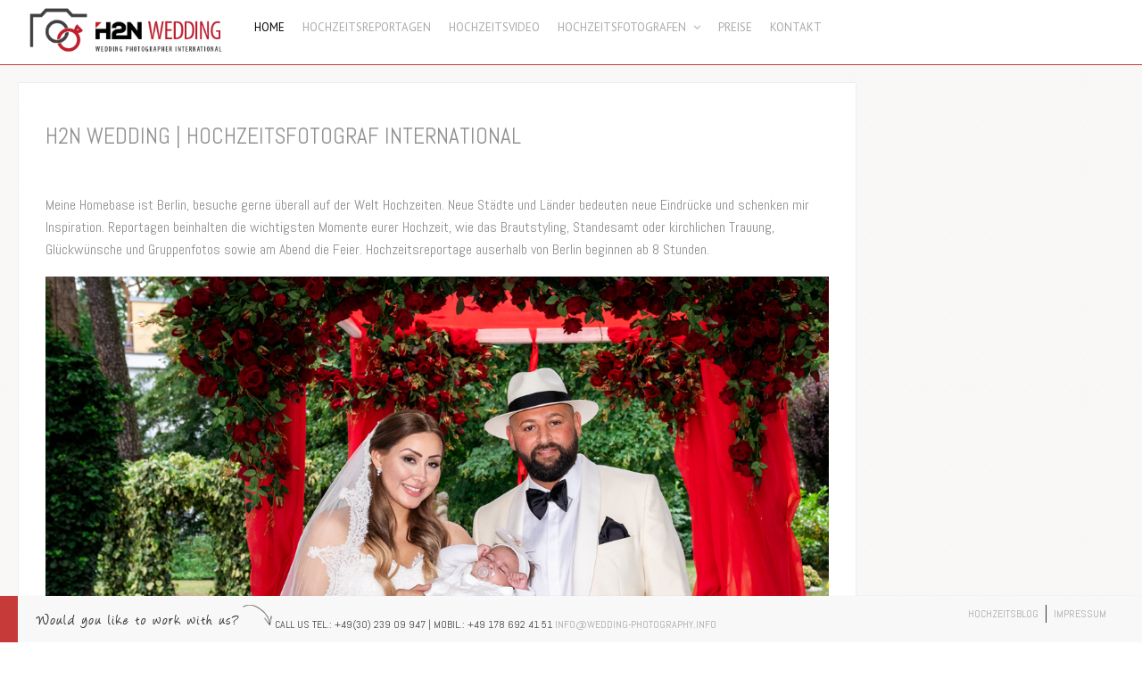

--- FILE ---
content_type: text/html; charset=UTF-8
request_url: https://wedding-photography.info/
body_size: 15405
content:
<!DOCTYPE html>
<html lang="de" xmlns:fb="http://ogp.me/ns/fb#">
<head>

<meta charset="UTF-8" />

<!-- Diese Seite wurde SEO-optimiert von wpSEO / https://wpseo.de -->
<title>H2N Wedding | Hochzeitsfotograf International</title>
<link crossorigin data-rocket-preconnect href="https://fonts.googleapis.com" rel="preconnect"><link rel="preload" data-rocket-preload as="image" href="https://wedding-photography.info/wp-content/themes/invictus_3.3.4/css/white/overlay-triangle.png" fetchpriority="high">
<meta name="description" content="#Hochzeitsfotograf International #Hochzeitsfotografin deutschlandweit #Wedding Photographer International #wedding photography #" />
<meta name="robots" content="index, follow" />
<link rel="canonical" href="https://wedding-photography.info/" />
<meta property="og:type" content="website">
<meta property="og:url" content="https://wedding-photography.info/">
<meta property="og:title" content="H2N Wedding | Hochzeitsfotograf International | Grit Erlebach">
<meta property="og:description" content="Grit Erlebach - Hochzeitsfotograf - Wedding Photographer - Hochzeitsfotografin - authentische Hochzeitsfotos - zeitlose Hochzeitsfotografie">
<meta property="og:image" content="https://wedding-photography.info/wp-content/uploads/2014/01/grit_erlebach_fotografin.jpg">

<meta name="twitter:card" content="summary_large_image">
<meta name="twitter:image" content="https://wedding-photography.info/wp-content/uploads/2014/01/grit_erlebach_fotografin700.jpg">
<meta name="twitter:site" content="h2n_wedding">
<meta name="twitter:title" content="H2N Wedding | Hochzeitsfotograf International">
<meta name="twitter:description" content="Grit Erlebach - Hochzeitsfotograf - Wedding Photographer - Hochzeitsfotografin - authentische Hochzeitsfotos - zeitlose Hochzeitsfotografie">


<meta name="google-site-verification" content="cOXmC60axjEDVUCtTK8yVwncU8wlobxy3zNOZ74P3uM" />
<meta name="p:domain_verify" content="1cba2b3ff9c5180200da42f4b3fee0dc"/>
<meta name="verification" content="5762bf8fe51e78acd905444cb520c5f6" />

<meta http-equiv="Content-Type" content="text/html; charset=UTF-8" />
<meta http-equiv="X-UA-Compatible" content="IE=edge,chrome=1">


<meta name="HandheldFriendly" content="True">
<meta name="MobileOptimized" content="320">
<!--  Mobile Viewport Fix
j.mp/mobileviewport & davidbcalhoun.com/2010/viewport-metatag
device-width : Occupy full width of the screen in its current orientation
initial-scale = 1.0 retains dimensions instead of zooming out if page height > device height
maximum-scale = 1.0 retains dimensions instead of zooming in if page width < device width
-->
<meta name="viewport" content="target-densitydpi=device-dpi, width=device-width, initial-scale=1.0"/>
<meta name="apple-mobile-web-app-capable" content="yes">

	<!-- Meta tags
	================================================== -->
		<meta property="description" content='Meine Homebase ist Berlin, besuche gerne überall auf der Welt Hochzeiten. Neue Städte und Länder bedeuten neue Eindrücke und schenken mir Inspiration. Reportagen beinhalten die wichtigsten Momente eurer Hochzeit, wie das Brautstyling, Standesamt oder kirchlichen Trauung, Glückwünsche und Gruppenfotos sowie am Abend die Feier. Hochzeitsreportage auserhalb von Berlin beginnen ab [&hellip;]' />

	<!-- Google will often use this as its description of your page/site. Make it good. -->
	<meta property="google-site-verification" content='Meine Homebase ist Berlin, besuche gerne überall auf der Welt Hochzeiten. Neue Städte und Länder bedeuten neue Eindrücke und schenken mir Inspiration. Reportagen beinhalten die wichtigsten Momente eurer Hochzeit, wie das Brautstyling, Standesamt oder kirchlichen Trauung, Glückwünsche und Gruppenfotos sowie am Abend die Feier. Hochzeitsreportage auserhalb von Berlin beginnen ab [&hellip;]' />
	<!-- Speaking of Google, don't forget to set your site up: http://google.com/webmasters -->

	<!--open graph meta tags-->
			<meta property="og:title"           content="H2N Wedding Photography" />
		<meta property="og:image"           content="https://wedding-photography.info/wp-content/uploads/2017/11/LogoH2NWeddingPhotographie3eng.png" />
		<meta property="og:type"            content="website">
		<meta property="og:site_name"       content="H2N Wedding Photography" />
		<meta property="og:url"             content="https://wedding-photography.info" />
		<meta property="og:locale"          content="de_DE" />
		<meta property="og:description"     content="Meine Homebase ist Berlin, besuche gerne überall auf der Welt Hochzeiten. Neue Städte und Länder bedeuten neue Eindrücke und schenken mir Inspiration. Reportagen beinhalten die wichtigsten Momente eurer Hochzeit, wie das Brautstyling, Standesamt oder kirchlichen Trauung, Glückwünsche und Gruppenfotos sowie am Abend die Feier. Hochzeitsreportage auserhalb von Berlin beginnen ab [&hellip;]" />
	



<link rel="profile" href="http://gmpg.org/xfn/11" />

<!-- Get the main style CSS -->
<link rel="stylesheet" type="text/css" media="all" href="https://wedding-photography.info/wp-content/themes/invictus_3.3.4/style.css" />

<!-- Font include -->
<style type="text/css">

	body.black-theme,
	body.white-theme  {
		font: 16px/25px "Abel"; font-weight: 300;
		color: #918f91	}

	#showtitle, #slidecaption, #responsiveTitle  {
		font-family: "Abel", "Helvetica Neue", Helvetica, Arial, sans-serif;
		font-weight: 300;
	}

	nav#navigation ul li a {
		color: #AAAAAA; font: 13px/18px "PT Sans"; font-weight: 100	}

	nav#navigation ul ul.sub-menu li a  {
		color: #cccccc; font: 12px/18px "PT Sans"; font-weight: 100	}

	h1, h1 a:link, h1 a:visited { color: #918f91; font: 25px/60px "Abel"; font-weight: normal; }
	h2 { color: #6e6a6e; font: 25px/50px "Abel"; font-weight: normal; }
	h3 { color: #6e6a6e; font: 23px/40px "Abel"; font-weight: 300; }
	h4 { color: #666366; font: 21px/30px "Abel"; font-weight: normal; }
	h5 { color: #666366; font: 17px/20px "Abel"; font-weight: normal; }
	h6 { color: #666366; font: 17px/15px Verdana, Geneva, sans-serif; font-weight:  normal; }


	#sidebar h1.widget-title, #sidebar h2.widget-title {
		color: #6e6a6e; font: 26px/28px "Yanone Kaffeesatz" !important; font-weight: 300;
	}

	#welcomeTeaser, #sidebar .max_widget_teaser {
  	font-family: Yanone Kaffeesatz;
  	font-size: 26px;
  	color: #ddd;
  	line-height: 28px;
  	font-weight: 300;
	}

    .blog h2.entry-title,
  .tag h2.entry-title {
		font: 20px/30px Verdana, Geneva, sans-serif; font-weight: 300;
		color: #FFFFFF  }
  
		#welcomeTeaser .inner strong, #sidebar .max_widget_teaser strong { font-size: 110%; }
	
		#showtitle .imagetitle { color: #FFFFFF!important; font: 18px/38px Verdana, Geneva, sans-serif!important; font-weight: 100 !important; }
	
		#showtitle .imagecaption { color: #FFFFFF; font: 18px/18px Verdana, Geneva, sans-serif!important; font-weight: 100 !important; }
	
</style>
	
<link rel="pingback" href="https://wedding-photography.info/xmlrpc.php" />


<link rel='dns-prefetch' href='//fonts.googleapis.com' />
<link rel="alternate" type="application/rss+xml" title="H2N Wedding Photography &raquo; Feed" href="https://wedding-photography.info/feed/" />
<link rel="alternate" type="application/rss+xml" title="H2N Wedding Photography &raquo; Kommentar-Feed" href="https://wedding-photography.info/comments/feed/" />
<link rel="alternate" title="oEmbed (JSON)" type="application/json+oembed" href="https://wedding-photography.info/wp-json/oembed/1.0/embed?url=https%3A%2F%2Fwedding-photography.info%2F" />
<link rel="alternate" title="oEmbed (XML)" type="text/xml+oembed" href="https://wedding-photography.info/wp-json/oembed/1.0/embed?url=https%3A%2F%2Fwedding-photography.info%2F&#038;format=xml" />
<style id='wp-img-auto-sizes-contain-inline-css' type='text/css'>
img:is([sizes=auto i],[sizes^="auto," i]){contain-intrinsic-size:3000px 1500px}
/*# sourceURL=wp-img-auto-sizes-contain-inline-css */
</style>
<link rel='stylesheet' id='prettyphoto-css' href='https://wedding-photography.info/wp-content/themes/invictus_3.3.4/js/prettyPhoto/prettyPhoto.css?ver=6.9' type='text/css' media='all' />
<link rel='stylesheet' id='responsive-css' href='https://wedding-photography.info/wp-content/themes/invictus_3.3.4/css/responsive.css?ver=6.9' type='text/css' media='all' />
<link rel='stylesheet' id='custom-css' href='https://wedding-photography.info/wp-content/themes/invictus_3.3.4/css/custom.css?ver=6.9' type='text/css' media='all' />
<link rel='stylesheet' id='headers-css' href='https://wedding-photography.info/wp-content/themes/invictus_3.3.4/css/headers.css?ver=6.9' type='text/css' media='all' />
<link rel='stylesheet' id='fontawesome-css' href='https://wedding-photography.info/wp-content/themes/invictus_3.3.4/css/fonts/font-awesome.min.css?ver=3.0.2' type='text/css' media='all' />
<link rel='stylesheet' id='megamenu-css' href='https://wedding-photography.info/wp-content/themes/invictus_3.3.4/css/megamenu.css?ver=3.3.4' type='text/css' media='all' />
<link rel='stylesheet' id='color-main-css' href='https://wedding-photography.info/wp-content/themes/invictus_3.3.4/css/white.css?ver=3.3.4' type='text/css' media='all' />
<style id='wp-emoji-styles-inline-css' type='text/css'>

	img.wp-smiley, img.emoji {
		display: inline !important;
		border: none !important;
		box-shadow: none !important;
		height: 1em !important;
		width: 1em !important;
		margin: 0 0.07em !important;
		vertical-align: -0.1em !important;
		background: none !important;
		padding: 0 !important;
	}
/*# sourceURL=wp-emoji-styles-inline-css */
</style>
<style id='wp-block-library-inline-css' type='text/css'>
:root{--wp-block-synced-color:#7a00df;--wp-block-synced-color--rgb:122,0,223;--wp-bound-block-color:var(--wp-block-synced-color);--wp-editor-canvas-background:#ddd;--wp-admin-theme-color:#007cba;--wp-admin-theme-color--rgb:0,124,186;--wp-admin-theme-color-darker-10:#006ba1;--wp-admin-theme-color-darker-10--rgb:0,107,160.5;--wp-admin-theme-color-darker-20:#005a87;--wp-admin-theme-color-darker-20--rgb:0,90,135;--wp-admin-border-width-focus:2px}@media (min-resolution:192dpi){:root{--wp-admin-border-width-focus:1.5px}}.wp-element-button{cursor:pointer}:root .has-very-light-gray-background-color{background-color:#eee}:root .has-very-dark-gray-background-color{background-color:#313131}:root .has-very-light-gray-color{color:#eee}:root .has-very-dark-gray-color{color:#313131}:root .has-vivid-green-cyan-to-vivid-cyan-blue-gradient-background{background:linear-gradient(135deg,#00d084,#0693e3)}:root .has-purple-crush-gradient-background{background:linear-gradient(135deg,#34e2e4,#4721fb 50%,#ab1dfe)}:root .has-hazy-dawn-gradient-background{background:linear-gradient(135deg,#faaca8,#dad0ec)}:root .has-subdued-olive-gradient-background{background:linear-gradient(135deg,#fafae1,#67a671)}:root .has-atomic-cream-gradient-background{background:linear-gradient(135deg,#fdd79a,#004a59)}:root .has-nightshade-gradient-background{background:linear-gradient(135deg,#330968,#31cdcf)}:root .has-midnight-gradient-background{background:linear-gradient(135deg,#020381,#2874fc)}:root{--wp--preset--font-size--normal:16px;--wp--preset--font-size--huge:42px}.has-regular-font-size{font-size:1em}.has-larger-font-size{font-size:2.625em}.has-normal-font-size{font-size:var(--wp--preset--font-size--normal)}.has-huge-font-size{font-size:var(--wp--preset--font-size--huge)}.has-text-align-center{text-align:center}.has-text-align-left{text-align:left}.has-text-align-right{text-align:right}.has-fit-text{white-space:nowrap!important}#end-resizable-editor-section{display:none}.aligncenter{clear:both}.items-justified-left{justify-content:flex-start}.items-justified-center{justify-content:center}.items-justified-right{justify-content:flex-end}.items-justified-space-between{justify-content:space-between}.screen-reader-text{border:0;clip-path:inset(50%);height:1px;margin:-1px;overflow:hidden;padding:0;position:absolute;width:1px;word-wrap:normal!important}.screen-reader-text:focus{background-color:#ddd;clip-path:none;color:#444;display:block;font-size:1em;height:auto;left:5px;line-height:normal;padding:15px 23px 14px;text-decoration:none;top:5px;width:auto;z-index:100000}html :where(.has-border-color){border-style:solid}html :where([style*=border-top-color]){border-top-style:solid}html :where([style*=border-right-color]){border-right-style:solid}html :where([style*=border-bottom-color]){border-bottom-style:solid}html :where([style*=border-left-color]){border-left-style:solid}html :where([style*=border-width]){border-style:solid}html :where([style*=border-top-width]){border-top-style:solid}html :where([style*=border-right-width]){border-right-style:solid}html :where([style*=border-bottom-width]){border-bottom-style:solid}html :where([style*=border-left-width]){border-left-style:solid}html :where(img[class*=wp-image-]){height:auto;max-width:100%}:where(figure){margin:0 0 1em}html :where(.is-position-sticky){--wp-admin--admin-bar--position-offset:var(--wp-admin--admin-bar--height,0px)}@media screen and (max-width:600px){html :where(.is-position-sticky){--wp-admin--admin-bar--position-offset:0px}}

/*# sourceURL=wp-block-library-inline-css */
</style><style id='global-styles-inline-css' type='text/css'>
:root{--wp--preset--aspect-ratio--square: 1;--wp--preset--aspect-ratio--4-3: 4/3;--wp--preset--aspect-ratio--3-4: 3/4;--wp--preset--aspect-ratio--3-2: 3/2;--wp--preset--aspect-ratio--2-3: 2/3;--wp--preset--aspect-ratio--16-9: 16/9;--wp--preset--aspect-ratio--9-16: 9/16;--wp--preset--color--black: #000000;--wp--preset--color--cyan-bluish-gray: #abb8c3;--wp--preset--color--white: #ffffff;--wp--preset--color--pale-pink: #f78da7;--wp--preset--color--vivid-red: #cf2e2e;--wp--preset--color--luminous-vivid-orange: #ff6900;--wp--preset--color--luminous-vivid-amber: #fcb900;--wp--preset--color--light-green-cyan: #7bdcb5;--wp--preset--color--vivid-green-cyan: #00d084;--wp--preset--color--pale-cyan-blue: #8ed1fc;--wp--preset--color--vivid-cyan-blue: #0693e3;--wp--preset--color--vivid-purple: #9b51e0;--wp--preset--gradient--vivid-cyan-blue-to-vivid-purple: linear-gradient(135deg,rgb(6,147,227) 0%,rgb(155,81,224) 100%);--wp--preset--gradient--light-green-cyan-to-vivid-green-cyan: linear-gradient(135deg,rgb(122,220,180) 0%,rgb(0,208,130) 100%);--wp--preset--gradient--luminous-vivid-amber-to-luminous-vivid-orange: linear-gradient(135deg,rgb(252,185,0) 0%,rgb(255,105,0) 100%);--wp--preset--gradient--luminous-vivid-orange-to-vivid-red: linear-gradient(135deg,rgb(255,105,0) 0%,rgb(207,46,46) 100%);--wp--preset--gradient--very-light-gray-to-cyan-bluish-gray: linear-gradient(135deg,rgb(238,238,238) 0%,rgb(169,184,195) 100%);--wp--preset--gradient--cool-to-warm-spectrum: linear-gradient(135deg,rgb(74,234,220) 0%,rgb(151,120,209) 20%,rgb(207,42,186) 40%,rgb(238,44,130) 60%,rgb(251,105,98) 80%,rgb(254,248,76) 100%);--wp--preset--gradient--blush-light-purple: linear-gradient(135deg,rgb(255,206,236) 0%,rgb(152,150,240) 100%);--wp--preset--gradient--blush-bordeaux: linear-gradient(135deg,rgb(254,205,165) 0%,rgb(254,45,45) 50%,rgb(107,0,62) 100%);--wp--preset--gradient--luminous-dusk: linear-gradient(135deg,rgb(255,203,112) 0%,rgb(199,81,192) 50%,rgb(65,88,208) 100%);--wp--preset--gradient--pale-ocean: linear-gradient(135deg,rgb(255,245,203) 0%,rgb(182,227,212) 50%,rgb(51,167,181) 100%);--wp--preset--gradient--electric-grass: linear-gradient(135deg,rgb(202,248,128) 0%,rgb(113,206,126) 100%);--wp--preset--gradient--midnight: linear-gradient(135deg,rgb(2,3,129) 0%,rgb(40,116,252) 100%);--wp--preset--font-size--small: 13px;--wp--preset--font-size--medium: 20px;--wp--preset--font-size--large: 36px;--wp--preset--font-size--x-large: 42px;--wp--preset--spacing--20: 0.44rem;--wp--preset--spacing--30: 0.67rem;--wp--preset--spacing--40: 1rem;--wp--preset--spacing--50: 1.5rem;--wp--preset--spacing--60: 2.25rem;--wp--preset--spacing--70: 3.38rem;--wp--preset--spacing--80: 5.06rem;--wp--preset--shadow--natural: 6px 6px 9px rgba(0, 0, 0, 0.2);--wp--preset--shadow--deep: 12px 12px 50px rgba(0, 0, 0, 0.4);--wp--preset--shadow--sharp: 6px 6px 0px rgba(0, 0, 0, 0.2);--wp--preset--shadow--outlined: 6px 6px 0px -3px rgb(255, 255, 255), 6px 6px rgb(0, 0, 0);--wp--preset--shadow--crisp: 6px 6px 0px rgb(0, 0, 0);}:where(.is-layout-flex){gap: 0.5em;}:where(.is-layout-grid){gap: 0.5em;}body .is-layout-flex{display: flex;}.is-layout-flex{flex-wrap: wrap;align-items: center;}.is-layout-flex > :is(*, div){margin: 0;}body .is-layout-grid{display: grid;}.is-layout-grid > :is(*, div){margin: 0;}:where(.wp-block-columns.is-layout-flex){gap: 2em;}:where(.wp-block-columns.is-layout-grid){gap: 2em;}:where(.wp-block-post-template.is-layout-flex){gap: 1.25em;}:where(.wp-block-post-template.is-layout-grid){gap: 1.25em;}.has-black-color{color: var(--wp--preset--color--black) !important;}.has-cyan-bluish-gray-color{color: var(--wp--preset--color--cyan-bluish-gray) !important;}.has-white-color{color: var(--wp--preset--color--white) !important;}.has-pale-pink-color{color: var(--wp--preset--color--pale-pink) !important;}.has-vivid-red-color{color: var(--wp--preset--color--vivid-red) !important;}.has-luminous-vivid-orange-color{color: var(--wp--preset--color--luminous-vivid-orange) !important;}.has-luminous-vivid-amber-color{color: var(--wp--preset--color--luminous-vivid-amber) !important;}.has-light-green-cyan-color{color: var(--wp--preset--color--light-green-cyan) !important;}.has-vivid-green-cyan-color{color: var(--wp--preset--color--vivid-green-cyan) !important;}.has-pale-cyan-blue-color{color: var(--wp--preset--color--pale-cyan-blue) !important;}.has-vivid-cyan-blue-color{color: var(--wp--preset--color--vivid-cyan-blue) !important;}.has-vivid-purple-color{color: var(--wp--preset--color--vivid-purple) !important;}.has-black-background-color{background-color: var(--wp--preset--color--black) !important;}.has-cyan-bluish-gray-background-color{background-color: var(--wp--preset--color--cyan-bluish-gray) !important;}.has-white-background-color{background-color: var(--wp--preset--color--white) !important;}.has-pale-pink-background-color{background-color: var(--wp--preset--color--pale-pink) !important;}.has-vivid-red-background-color{background-color: var(--wp--preset--color--vivid-red) !important;}.has-luminous-vivid-orange-background-color{background-color: var(--wp--preset--color--luminous-vivid-orange) !important;}.has-luminous-vivid-amber-background-color{background-color: var(--wp--preset--color--luminous-vivid-amber) !important;}.has-light-green-cyan-background-color{background-color: var(--wp--preset--color--light-green-cyan) !important;}.has-vivid-green-cyan-background-color{background-color: var(--wp--preset--color--vivid-green-cyan) !important;}.has-pale-cyan-blue-background-color{background-color: var(--wp--preset--color--pale-cyan-blue) !important;}.has-vivid-cyan-blue-background-color{background-color: var(--wp--preset--color--vivid-cyan-blue) !important;}.has-vivid-purple-background-color{background-color: var(--wp--preset--color--vivid-purple) !important;}.has-black-border-color{border-color: var(--wp--preset--color--black) !important;}.has-cyan-bluish-gray-border-color{border-color: var(--wp--preset--color--cyan-bluish-gray) !important;}.has-white-border-color{border-color: var(--wp--preset--color--white) !important;}.has-pale-pink-border-color{border-color: var(--wp--preset--color--pale-pink) !important;}.has-vivid-red-border-color{border-color: var(--wp--preset--color--vivid-red) !important;}.has-luminous-vivid-orange-border-color{border-color: var(--wp--preset--color--luminous-vivid-orange) !important;}.has-luminous-vivid-amber-border-color{border-color: var(--wp--preset--color--luminous-vivid-amber) !important;}.has-light-green-cyan-border-color{border-color: var(--wp--preset--color--light-green-cyan) !important;}.has-vivid-green-cyan-border-color{border-color: var(--wp--preset--color--vivid-green-cyan) !important;}.has-pale-cyan-blue-border-color{border-color: var(--wp--preset--color--pale-cyan-blue) !important;}.has-vivid-cyan-blue-border-color{border-color: var(--wp--preset--color--vivid-cyan-blue) !important;}.has-vivid-purple-border-color{border-color: var(--wp--preset--color--vivid-purple) !important;}.has-vivid-cyan-blue-to-vivid-purple-gradient-background{background: var(--wp--preset--gradient--vivid-cyan-blue-to-vivid-purple) !important;}.has-light-green-cyan-to-vivid-green-cyan-gradient-background{background: var(--wp--preset--gradient--light-green-cyan-to-vivid-green-cyan) !important;}.has-luminous-vivid-amber-to-luminous-vivid-orange-gradient-background{background: var(--wp--preset--gradient--luminous-vivid-amber-to-luminous-vivid-orange) !important;}.has-luminous-vivid-orange-to-vivid-red-gradient-background{background: var(--wp--preset--gradient--luminous-vivid-orange-to-vivid-red) !important;}.has-very-light-gray-to-cyan-bluish-gray-gradient-background{background: var(--wp--preset--gradient--very-light-gray-to-cyan-bluish-gray) !important;}.has-cool-to-warm-spectrum-gradient-background{background: var(--wp--preset--gradient--cool-to-warm-spectrum) !important;}.has-blush-light-purple-gradient-background{background: var(--wp--preset--gradient--blush-light-purple) !important;}.has-blush-bordeaux-gradient-background{background: var(--wp--preset--gradient--blush-bordeaux) !important;}.has-luminous-dusk-gradient-background{background: var(--wp--preset--gradient--luminous-dusk) !important;}.has-pale-ocean-gradient-background{background: var(--wp--preset--gradient--pale-ocean) !important;}.has-electric-grass-gradient-background{background: var(--wp--preset--gradient--electric-grass) !important;}.has-midnight-gradient-background{background: var(--wp--preset--gradient--midnight) !important;}.has-small-font-size{font-size: var(--wp--preset--font-size--small) !important;}.has-medium-font-size{font-size: var(--wp--preset--font-size--medium) !important;}.has-large-font-size{font-size: var(--wp--preset--font-size--large) !important;}.has-x-large-font-size{font-size: var(--wp--preset--font-size--x-large) !important;}
/*# sourceURL=global-styles-inline-css */
</style>

<style id='classic-theme-styles-inline-css' type='text/css'>
/*! This file is auto-generated */
.wp-block-button__link{color:#fff;background-color:#32373c;border-radius:9999px;box-shadow:none;text-decoration:none;padding:calc(.667em + 2px) calc(1.333em + 2px);font-size:1.125em}.wp-block-file__button{background:#32373c;color:#fff;text-decoration:none}
/*# sourceURL=/wp-includes/css/classic-themes.min.css */
</style>
<link rel='stylesheet' id='portfolio-all-css-css' href='https://wedding-photography.info/wp-content/plugins/portfolio-gallery/style/portfolio-all.css?ver=6.9' type='text/css' media='all' />
<link rel='stylesheet' id='style2-os-css-css' href='https://wedding-photography.info/wp-content/plugins/portfolio-gallery/style/style2-os.css?ver=6.9' type='text/css' media='all' />
<link rel='stylesheet' id='lightbox-css-css' href='https://wedding-photography.info/wp-content/plugins/portfolio-gallery/style/lightbox.css?ver=6.9' type='text/css' media='all' />
<link rel='stylesheet' id='widgetkit-site-css' href='https://wedding-photography.info/wp-content/plugins/widgetkit/assets/css/site.css?ver=6.9' type='text/css' media='all' />
<link rel='stylesheet' id='wpex-font-awesome-css' href='https://wedding-photography.info/wp-content/plugins/wp-timelines/css/font-awesome/css/font-awesome.min.css?ver=6.9' type='text/css' media='all' />
<link rel='stylesheet' id='wpex-google-fonts-css' href='//fonts.googleapis.com/css?family=Source+Sans+Pro&#038;ver=1.0.0' type='text/css' media='all' />
<link rel='stylesheet' id='wpex-ex_s_lick-css' href='https://wedding-photography.info/wp-content/plugins/wp-timelines/js/ex_s_lick/ex_s_lick.css?ver=6.9' type='text/css' media='all' />
<link rel='stylesheet' id='wpex-ex_s_lick-theme-css' href='https://wedding-photography.info/wp-content/plugins/wp-timelines/js/ex_s_lick/ex_s_lick-theme.css?ver=6.9' type='text/css' media='all' />
<link rel='stylesheet' id='wpex-timeline-animate-css' href='https://wedding-photography.info/wp-content/plugins/wp-timelines/css/animate.css?ver=6.9' type='text/css' media='all' />
<link rel='stylesheet' id='wpex-timeline-css-css' href='https://wedding-photography.info/wp-content/plugins/wp-timelines/css/style.css?ver=6.9' type='text/css' media='all' />
<link rel='stylesheet' id='wpex-timeline-dark-css-css' href='https://wedding-photography.info/wp-content/plugins/wp-timelines/css/dark.css?ver=6.9' type='text/css' media='all' />
<style id='wpex-timeline-dark-css-inline-css' type='text/css'>
	.wpextl-loadicon::before,
	.wpextl-loadicon::after{ #cecec7}
    .wpex-filter > .fa,
    .wpex-endlabel.wpex-loadmore span, .wpex-tltitle.wpex-loadmore span, .wpex-loadmore .loadmore-timeline,
    .wpex-timeline-list.show-icon .wpex-timeline > li:after, .wpex-timeline-list.show-icon .wpex-timeline > li:first-child:before,
    .wpex-timeline-list.show-icon .wpex-timeline.style-center > li .wpex-content-left .wpex-leftdate,
    .wpex-timeline-list.show-icon li .wpex-timeline-icon .fa,
    .wpex .timeline-details .wptl-readmore > a:hover,
    .wpex-spinner > div,
    .wpex.horizontal-timeline .ex_s_lick-prev:hover, .wpex.horizontal-timeline .ex_s_lick-next:hover,
    .wpex.horizontal-timeline .horizontal-content .ex_s_lick-next:hover,
    .wpex.horizontal-timeline .horizontal-content .ex_s_lick-prev:hover,
    .wpex.horizontal-timeline .horizontal-nav li.ex_s_lick-current a:before,
    .wpex.horizontal-timeline.tl-hozsteps .horizontal-nav li.ex_s_lick-current a i,
    .timeline-navigation a.btn,
    .timeline-navigation div > a,
    .wpex.horizontal-timeline.ex-multi-item .horizontal-nav li a:before,
    .wpex.horizontal-timeline.ex-multi-item .horizontal-nav li.ex_s_lick-current a:before,
    .wpex.wpex-horizontal-3.ex-multi-item .horizontal-nav  h2 a,
    .wpex-timeline-list:not(.show-icon) .wptl-feature-name span,
    .wpex.horizontal-timeline.ex-multi-item:not(.wpex-horizontal-4) .horizontal-nav li a.wpex_point,
    .wpex.horizontal-timeline.ex-multi-item:not(.wpex-horizontal-4) .horizontal-nav li a.wpex_point,
    .show-wide_img .wpex-timeline > li .wpex-timeline-time span.tll-date,
    .wpex-timeline-list.show-bg.left-tl li .wpex-timeline-label .wpex-content-left .wpex-leftdate,
    .wpex-timeline-list.show-simple ul li .wpex-timeline-time .tll-date,
    .wpex-timeline > li .wpex-timeline-icon .fa{ background:#cecec7}
    .wpex-timeline-list.show-icon li .wpex-timeline-icon .fa:before,
    .wpex-filter span.active,
    .wpex-timeline-list .wpex-taxonomy-filter a:hover, .wpex-timeline-list .wpex-taxonomy-filter a.active,
    .wpex.horizontal-timeline .ex_s_lick-prev, .wpex.horizontal-timeline .ex_s_lick-next,
    .wpex.horizontal-timeline.tl-hozsteps .horizontal-nav li.prev_item:not(.ex_s_lick-current) a i,
    .wpex.horizontal-timeline.ex-multi-item .horizontal-nav li a.wpex_point i,
    .wpex-timeline-list.show-clean .wpex-timeline > li .wpex-timeline-label h2,
    .wpex-timeline-list.show-simple li .wpex-timeline-icon .fa:not(.no-icon):before,
    .show-wide_img.left-tl .wpex-timeline > li .wpex-timeline-icon .fa:not(.no-icon):not(.icon-img):before,
    .wpex-timeline > li .wpex-timeline-time span:last-child{ color:#cecec7}
    .wpex .timeline-details .wptl-readmore > a,
    .wpex.horizontal-timeline .ex_s_lick-prev:hover, .wpex.horizontal-timeline .ex_s_lick-next:hover,
    .wpex.horizontal-timeline .horizontal-content .ex_s_lick-next:hover,
    .wpex.horizontal-timeline .horizontal-content .ex_s_lick-prev:hover,
    .wpex.horizontal-timeline .horizontal-nav li.ex_s_lick-current a:before,
    .wpex.horizontal-timeline .ex_s_lick-prev, .wpex.horizontal-timeline .ex_s_lick-next,
    .wpex.horizontal-timeline .timeline-pos-select,
    .wpex.horizontal-timeline .horizontal-nav li.prev_item a:before,
    .wpex.horizontal-timeline.tl-hozsteps .horizontal-nav li.ex_s_lick-current a i,
    .wpex.horizontal-timeline.tl-hozsteps .timeline-hr, .wpex.horizontal-timeline.tl-hozsteps .timeline-pos-select,
    .wpex.horizontal-timeline.tl-hozsteps .horizontal-nav li.prev_item a i,
    .wpex-timeline-list.left-tl.show-icon .wptl-feature-name,
    .wpex-timeline-list.show-icon .wptl-feature-name span,
    .wpex.horizontal-timeline.ex-multi-item .horizontal-nav li a.wpex_point i,
    .wpex.horizontal-timeline.ex-multi-item.wpex-horizontal-4 .wpextt_templates .wptl-readmore a,
    .wpex.wpex-horizontal-3.ex-multi-item .horizontal-nav .wpextt_templates .wptl-readmore a{border-color: #cecec7;}
    .wpex-timeline > li .wpex-timeline-label:before,
    .show-wide_img .wpex-timeline > li .wpex-timeline-time span.tll-date:before, 
    .wpex-timeline > li .wpex-timeline-label:before,
    .wpex-timeline-list.show-wide_img.left-tl .wpex-timeline > li .wpex-timeline-time span.tll-date:before,
    .wpex-timeline-list.show-icon.show-bg .wpex-timeline > li .wpex-timeline-label:after,
    .wpex-timeline-list.show-icon .wpex-timeline.style-center > li .wpex-timeline-label:after
    {border-right-color: #cecec7;}
    .wpex-filter span,
    .wpex-timeline > li .wpex-timeline-label{border-left-color: #cecec7;}
    .wpex-timeline-list.show-wide_img .wpex-timeline > li .timeline-details,
    .wpex.horizontal-timeline.ex-multi-item:not(.wpex-horizontal-4) .horizontal-nav li a.wpex_point:after{border-top-color: #cecec7;}
    .wpex.wpex-horizontal-3.ex-multi-item .wpex-timeline-label .timeline-details:after{border-bottom-color: #cecec7;}
    @media (min-width: 768px){
        .wpex-timeline.style-center > li:nth-child(odd) .wpex-timeline-label{border-right-color: #cecec7;}
        .show-wide_img .wpex-timeline > li:nth-child(even) .wpex-timeline-time span.tll-date:before,
        .wpex-timeline.style-center > li:nth-child(odd) .wpex-timeline-label:before,
        .wpex-timeline-list.show-icon .style-center > li:nth-child(odd) .wpex-timeline-label:after{border-left-color: #cecec7;}
    }
	.wpex-timeline-list ul.wpex-timeline > li{ list-style:none}
/*# sourceURL=wpex-timeline-dark-css-inline-css */
</style>
<link rel='stylesheet' id='cms-navigation-style-base-css' href='https://wedding-photography.info/wp-content/plugins/wpml-cms-nav/res/css/cms-navigation-base.css?ver=1.5.5' type='text/css' media='screen' />
<link rel='stylesheet' id='cms-navigation-style-css' href='https://wedding-photography.info/wp-content/plugins/wpml-cms-nav/res/css/cms-navigation.css?ver=1.5.5' type='text/css' media='screen' />
<link rel='stylesheet' id='tablepress-default-css' href='https://wedding-photography.info/wp-content/plugins/tablepress/css/build/default.css?ver=3.2.5' type='text/css' media='all' />
<link rel='stylesheet' id='googleFonts_Abel-css' href='https://fonts.googleapis.com/css?family=Abel%3Aregular&#038;subset=latin%2Clatin-ext&#038;ver=6.9' type='text/css' media='all' />
<link rel='stylesheet' id='googleFonts_Yanone_Kaffeesatz-css' href='https://fonts.googleapis.com/css?family=Yanone+Kaffeesatz%3A200%2C300%2C400%2C700&#038;subset=latin%2Clatin-ext&#038;ver=6.9' type='text/css' media='all' />
<link rel='stylesheet' id='googleFonts_PT_Sans-css' href='https://fonts.googleapis.com/css?family=PT+Sans%3Aregular%2Citalic%2Cbold%2Cbolditalic&#038;subset=latin%2Clatin-ext&#038;ver=6.9' type='text/css' media='all' />
<script>GOOGLE_MAPS_API_KEY = "AIzaSyD55DOEKojKSbpZTvTXdcc--cdpnqaS8fM";</script>
<script type="text/javascript" src="https://wedding-photography.info/wp-includes/js/jquery/jquery.min.js?ver=3.7.1&#039; defer=&#039;defer" id="jquery-core-js"></script>
<script type="text/javascript" src="https://wedding-photography.info/wp-includes/js/jquery/jquery-migrate.min.js?ver=3.4.1&#039; defer=&#039;defer" id="jquery-migrate-js"></script>
<script type="text/javascript" src="https://wedding-photography.info/wp-content/plugins/widgetkit/assets/lib/uikit/dist/js/uikit.min.js?ver=6.9&#039; defer=&#039;defer" id="uikit-js"></script>
<script type="text/javascript" src="https://wedding-photography.info/wp-content/plugins/widgetkit/assets/lib/uikit/dist/js/uikit-icons.min.js?ver=6.9&#039; defer=&#039;defer" id="uikit-icons-js"></script>
<script type="text/javascript" src="https://wedding-photography.info/wp-content/themes/invictus_3.3.4/js/jquery-ui.min.js?ver=1.10.3&#039; defer=&#039;defer" id="jquery-ui-custom-js"></script>
<script type="text/javascript" src="https://wedding-photography.info/wp-content/themes/invictus_3.3.4/js/modenizr.min.js?ver=2.6.1%20&#039; defer=&#039;defer" id="modenizr-js"></script>
<script type="text/javascript" src="https://wedding-photography.info/wp-content/themes/invictus_3.3.4/js/jquery.fitvids.min.js?ver=3.3.4&#039; defer=&#039;defer" id="fitvids-js"></script>
<script type="text/javascript" src="https://wedding-photography.info/wp-content/themes/invictus_3.3.4/js/jquery.livequery.min.js?ver=1.1.1&#039; defer=&#039;defer" id="jquery-livequery-js"></script>
<script type="text/javascript" src="https://wedding-photography.info/wp-content/themes/invictus_3.3.4/js/jquery.blockUI.js?ver=2.66.0&#039; defer=&#039;defer" id="blockUI-js"></script>
<script type="text/javascript" src="https://wedding-photography.info/wp-content/themes/invictus_3.3.4/js/jquery.superbgimage.min.js?ver=3.3.4&#039; defer=&#039;defer" id="superbgimage-js"></script>
<link rel="https://api.w.org/" href="https://wedding-photography.info/wp-json/" /><link rel="alternate" title="JSON" type="application/json" href="https://wedding-photography.info/wp-json/wp/v2/pages/199" /><link rel="EditURI" type="application/rsd+xml" title="RSD" href="https://wedding-photography.info/xmlrpc.php?rsd" />
<meta name="generator" content="WordPress 6.9" />
<link rel='shortlink' href='https://wedding-photography.info/' />


<!-- This site is optimized with the Schema plugin v1.7.9.6 - https://schema.press -->
<script type="application/ld+json">{"@context":"https:\/\/schema.org","@type":"Organization","@id":"https:\/\/wedding-photography.info#organization","name":"H2N Wedding | Hochzeitsfotograf International","url":"https:\/\/wedding-photography.info","logo":{"@type":"ImageObject","url":"https:\/\/wedding-photography.info\/wp-content\/uploads\/2017\/11\/H2N-logo-014x4.jpg","width":1142,"height":1142,"@id":"https:\/\/wedding-photography.info#logo"},"contactPoint":{"@type":"ContactPoint","telephone":"+493023909947","url":"","contactType":"customer support"},"sameAs":["https:\/\/plus.google.com\/+WeddingphotographyInfode","https:\/\/www.facebook.com\/H2N-Wedding-Hochzeitsfotograf-International-213604788826608\/","https:\/\/twitter.com\/h2n_wedding","https:\/\/www.instagram.com\/h2nweddinginternational\/","https:\/\/www.linkedin.com\/company\/10667820\/"]}</script>


<script type="application/ld+json">
{
  "@context": "https://schema.org",
  "@type": "WebSite",
  "@id": "#website",
  "url": "https://wedding-photography.info/",
  "potentialAction": {
    "@type": "SearchAction",
    "target": "https://wedding-photography.info/?s={search_term_string}",
    "query-input": "required name=search_term_string"
  }
}
</script>

	<!-- Icons & Favicons (for more: http://themble.com/support/adding-icons-favicons/)
	================================================== -->
	<link rel="shortcut icon" href="https://wedding-photography.info/wp-content/uploads/2018/03/H2N-logo-014x4.jpg"/>		<style type="text/css" id="wp-custom-css">
			

/*
	CSS von Jetpack migriert:
*/

		</style>
		
<style type="text/css">

	
	a:link, a:visited { color: #030101 }

	nav#navigation li.menu-item a:hover, nav#navigation li.menu-item a:hover { color: #a19ea1 }
	nav#navigation .sfHover ul.sub-menu a:hover, nav#navigation .sfHover ul.sub-menu a:active  { color: #212121 }

	#splashscreen { color: #bbb }

	#site-title,
	nav#navigation ul a:hover,
	nav#navigation ul li.sfHover a,
	nav#navigation ul li.current-cat a,
	nav#navigation ul li.current_page_item a,
	nav#navigation ul li.current-menu-item a,
	nav#navigation ul li.current-page-ancestor a,
	nav#navigation ul li.current-menu-parent a,
	nav#navigation ul li.current-menu-ancestor a,
	#colophon,
	#thumbnails .pulldown-items a.activeslide,
	.nav-full-width .main-header {
		border-color: #c73a3a;
	}

	#thumbnails .scroll-link,
	#fullsizeTimer,
	.blog .date-badge,
	.tag .date-badge,
	.pagination a:hover,
	.pagination span.current,
	#showtitle .imagetitle a,
	#anchorTop,
	.portfolio-fullsize-scroller .scroll-bar .ui-slider-handle,
	.max-mobile-menu a:hover,
	.max-mobile-menu a:active,
	.max-mobile-menu ul ul a:hover,
	.max-mobile-menu ul ul a:active,
	.max-mobile-menu ul ul.open > li.parent-link a.has-submenu {
		background-color: #c73a3a;
	}

		#showtitle .imagetitle a { background: none; box-shadow: none; }
	
	
	#expander, #toggleThumbs {
		background-color: ;
		background-color: rgba(199,58,58, 0.75);
	}

	#navigation .max-megamenu-wrapper, #navigation .sub-menu {
		background-color: ;
		background-color: rgba(199,58,58, 0.9);
	}

	nav#navigation ul ul li {
		border-color: rgba(255, 255, 255, 0.5);
	}

	
</style>

<!--[if lt IE 9]>
<link rel="stylesheet" type="text/css" media="all" href="https://wedding-photography.info/wp-content/themes/invictus_3.3.4/css/ie.css" />
<link rel="stylesheet" type="text/css" media="all" href="https://wedding-photography.info/wp-content/themes/invictus_3.3.4/css/ie_white.css" />
<style type="text/css">
	#expander,
	#toggleThumbs,
	nav#navigation ul ul { background-color: #c73a3a; }
</style>
<script src="http://html5shim.googlecode.com/svn/trunk/html5.js"></script>
<![endif]-->

<script language="javascript">
(function(){
	if( document.cookie.indexOf('device_pixel_ratio') == -1
			&& 'devicePixelRatio' in window
			&& window.devicePixelRatio == 2 ){

		var date = new Date();
		date.setTime( date.getTime() + 3600000 );

		document.cookie = 'device_pixel_ratio=' + window.devicePixelRatio + ';' +  ' expires=' + date.toUTCString() +'; path=/';
		//if cookies are not blocked, reload the page
		if( document.cookie.indexOf('device_pixel_ratio') != -1) {
				window.location.reload();
		}
	}
})();
</script>

<meta name="generator" content="WP Rocket 3.20.0.3" data-wpr-features="wpr_preconnect_external_domains wpr_oci wpr_desktop" /></head>


<body class="home wp-singular page-template page-template-template-fullsize page-template-template-fullsize-php page page-id-199 wp-theme-invictus_334 max-is-loading preload  white-theme lazyload-images max-mobile-menu-push nav-full-width fill-content-true">


<div  id="anchorTop" class="opacity-hide"><a href="#">Zum Seitenanfang</a></div>



<div  id="scanlines" class="overlay-triangles"></div>


<!-- Mobile menu button -->
<button id="mobileMenuButton"><i class="fa fa-bars"><span>Zeige/Verstecke Menü</span></i></button>
	<nav class="max-mobile-menu max-mobile-menu-vertical max-mobile-menu-left" id="max-mobile-menu">
		<div id="scroller">
		<div class="max-mobile-menu-header">Menü</div>
		<div class="menu-mainmenu-ger-container"><ul id="menu-mainmenu-ger-1" class="menu"><li id="mobile-menu-item-363" class="menu-item menu-item-type-post_type menu-item-object-page menu-item-home current-menu-item page_item page-item-199 current_page_item"><a href="https://wedding-photography.info/"><span>Home</span></a></li>
<li id="mobile-menu-item-7383" class="menu-item menu-item-type-post_type menu-item-object-page"><a href="https://wedding-photography.info/hochzeitsreportagen/"><span>Hochzeitsreportagen</span></a></li>
<li id="mobile-menu-item-2128" class="menu-item menu-item-type-post_type menu-item-object-page"><a href="https://wedding-photography.info/hochzeitsvideo-hochzeitsfilm/"><span>Hochzeitsvideo</span></a></li>
<li id="mobile-menu-item-11904" class="menu-item menu-item-type-post_type menu-item-object-page menu-item-has-children"><a href="https://wedding-photography.info/hochzeitsfotograf/"><span>Hochzeitsfotografen</span></a>
<ul class="sub-menu">
<li id="mobile-menu-item-365" class="menu-item menu-item-type-post_type menu-item-object-page"><a title="Grit Erlebach" href="https://wedding-photography.info/hochzeitsfotograf/grit-erlebach/"><span>Grit Erlebach</span></a></li>
</ul>
</li>
<li id="mobile-menu-item-367" class="menu-item menu-item-type-post_type menu-item-object-page"><a href="https://wedding-photography.info/preise-hochzeitsfotografie/"><span>Preise</span></a></li>
<li id="mobile-menu-item-368" class="menu-item menu-item-type-post_type menu-item-object-page"><a href="https://wedding-photography.info/kontakt/"><span>Kontakt</span></a></li>
</ul></div>		</div>
	</nav>
	
<header  role="banner" class="clearfix main-header">

	<hgroup id="branding" class="navbar">
				<div id="site-title" class="clearfix">
					<a href="https://wedding-photography.info/" title="H2N Wedding Photography" rel="home">
				<img src="https://wedding-photography.info/wp-content/uploads/2017/11/LogoH2NWeddingPhotographie3eng.png" alt="H2N Wedding Photography - Wedding Photographer International" class="logo" />
						<img src="https://wedding-photography.info/wp-content/uploads/2017/11/LogoH2NWeddingPhotographie3eng2x.png" alt="H2N Wedding Photography" width="" height="" class="logo-retina" />
						</a>
				</div>
			</hgroup>

		<nav id="navigation" role="navigation" class="clearfix">
					<ul class="navigation menu max-navbar-nav sf-menu">
			<li id="menu-item-363" class="menu-item menu-item-type-post_type menu-item-object-page menu-item-home current-menu-item page_item page-item-199 current_page_item menu-item-363"><a    href="https://wedding-photography.info/">Home</a></li>
<li id="menu-item-7383" class="menu-item menu-item-type-post_type menu-item-object-page menu-item-7383"><a    href="https://wedding-photography.info/hochzeitsreportagen/">Hochzeitsreportagen</a></li>
<li id="menu-item-2128" class="menu-item menu-item-type-post_type menu-item-object-page menu-item-2128"><a    href="https://wedding-photography.info/hochzeitsvideo-hochzeitsfilm/">Hochzeitsvideo</a></li>
<li id="menu-item-11904" class="menu-item menu-item-type-post_type menu-item-object-page menu-item-has-children menu-item-11904 max-dropdown-menu"><a    href="https://wedding-photography.info/hochzeitsfotograf/">Hochzeitsfotografen <span class="caret"></span></a>
<ul class="sub-menu">
	<li id="menu-item-365" class="menu-item menu-item-type-post_type menu-item-object-page menu-item-365 max-dropdown-submenu"><a title="Grit Erlebach"   href="https://wedding-photography.info/hochzeitsfotograf/grit-erlebach/">Grit Erlebach</a></li>
</ul>
</li>
<li id="menu-item-367" class="menu-item menu-item-type-post_type menu-item-object-page menu-item-367"><a    href="https://wedding-photography.info/preise-hochzeitsfotografie/">Preise</a></li>
<li id="menu-item-368" class="menu-item menu-item-type-post_type menu-item-object-page menu-item-368"><a    href="https://wedding-photography.info/kontakt/">Kontakt</a></li>
			</ul>
			</nav><!-- #navigation -->
	
</header><!-- #branding -->


<div  id="page">

	<div  id="main" class="clearfix zIndex">		<div  id="primary" class="template-fullsize">

			<div id="content" role="main" class="clearfix">

				
				
<article id="post-199" class="post-199 page type-page status-publish hentry">

	<header class="entry-header">

		<h1 class="entry-title">H2N Wedding | Hochzeitsfotograf International</h1>

		
		
			</header><!-- .entry-header -->

	
		<div class="entry-content">
		    





<p>Meine Homebase ist Berlin, besuche gerne überall auf der Welt Hochzeiten. Neue Städte und Länder bedeuten neue Eindrücke und schenken mir Inspiration. Reportagen beinhalten die wichtigsten Momente eurer Hochzeit, wie das Brautstyling, Standesamt oder kirchlichen Trauung, Glückwünsche und Gruppenfotos sowie am Abend die Feier. Hochzeitsreportage auserhalb von Berlin beginnen ab 8 Stunden.<br />
<div class="uk-scope">

<div >

    
    
<ul id="wk-62f" class="uk-switcher uk-text-left uk-margin-bottom">

    
    <li>
        <div class="uk-panel">

                        <div class="uk-margin uk-text-center"><div class="uk-inline-clip uk-transition-toggle "><img decoding="async" src="https://wedding-photography.info/wp-content/uploads/2019/08/H2N-Hochzeitsfotos-202.jpg" class=" uk-transition-scale uk-transition-opaque" alt="Fatima und Zoran &#8211; Patrick Hellmann Schlosshotel"><a class="uk-position-cover" href="https://wedding-photography.info/fatima-und-zoran-patrick-hellmann-schlosshotel/"></a></div></div>
            
            
            
            
            
            
            
            
            
        </div>
    </li>


    
    <li>
        <div class="uk-panel">

                        <div class="uk-margin uk-text-center"><div class="uk-inline-clip uk-transition-toggle "><img decoding="async" src="https://wedding-photography.info/wp-content/uploads/2018/10/Wedding_Couple_Tatoo_FM-1-von-1-2.jpg" class=" uk-transition-scale uk-transition-opaque" alt="Hochzeitsscheune Glücksburg – Funda und Mika"><a class="uk-position-cover" href="https://wedding-photography.info/hochzeitsscheune-gluecksburg-funda-und-mika/"></a></div></div>
            
            
            
            
            
            
            
            
            
        </div>
    </li>


    
    <li>
        <div class="uk-panel">

                        <div class="uk-margin uk-text-center"><div class="uk-inline-clip uk-transition-toggle "><img decoding="async" src="https://wedding-photography.info/wp-content/uploads/2018/04/After_Wedding_Shooting_Phi_Phi_Island-139-Bearbeitet-1.jpg" class=" uk-transition-scale uk-transition-opaque" alt="Marina und Timon – After Wedding Shooting Phi Phi"><a class="uk-position-cover" href="https://wedding-photography.info/marina-und-timon-after-wedding-shooting-phi-phi-island/"></a></div></div>
            
            
            
            
            
            
            
            
            
        </div>
    </li>


    
    <li>
        <div class="uk-panel">

                        <div class="uk-margin uk-text-center"><div class="uk-inline-clip uk-transition-toggle "><img decoding="async" src="https://wedding-photography.info/wp-content/uploads/2018/02/hochzeitsfotograf_thailand-9.jpg" class=" uk-transition-scale uk-transition-opaque" alt="Sabrina und Felix &#8211; After Wedding Shooting Koh Lanta"><a class="uk-position-cover" href="https://wedding-photography.info/sabrina-felix-after-wedding-shooting-koh-lanta/"></a></div></div>
            
            
            
            
            
            
            
            
            
        </div>
    </li>


    
    <li>
        <div class="uk-panel">

                        <div class="uk-margin uk-text-center"><div class="uk-inline-clip uk-transition-toggle "><img decoding="async" src="https://wedding-photography.info/wp-content/uploads/2017/11/Hochzeitsfotos_Sabrina_Christian-336-Bearbeitet-1.jpg" class=" uk-transition-scale uk-transition-opaque" alt="Hochzeit Schloss Ulrichshusen – Sabrina und Christian"><a class="uk-position-cover" href="https://wedding-photography.info/hochzeit-schloss-ulrichshusen-sabrina-und-christian/"></a></div></div>
            
            
            
            
            
            
            
            
            
        </div>
    </li>


    
    <li>
        <div class="uk-panel">

                        <div class="uk-margin uk-text-center"><div class="uk-inline-clip uk-transition-toggle "><img decoding="async" src="https://wedding-photography.info/wp-content/uploads/2017/09/After_Wedding_Shooting_DP-28.jpg" class=" uk-transition-scale uk-transition-opaque" alt="After Wedding Shooting – Dietgard und Peter"><a class="uk-position-cover" href="https://wedding-photography.info/after-wedding-shooting-dietgard-und-peter/"></a></div></div>
            
            
            
            
            
            
            
            
            
        </div>
    </li>


    
    <li>
        <div class="uk-panel">

                        <div class="uk-margin uk-text-center"><div class="uk-inline-clip uk-transition-toggle "><img decoding="async" src="https://wedding-photography.info/wp-content/uploads/2017/08/Hochzeit_Marcel_und_Laila-514-Bearbeitet.jpg" class=" uk-transition-scale uk-transition-opaque" alt="Hochzeit Schloss Brody – Laila und Marcel"><a class="uk-position-cover" href="https://wedding-photography.info/hochzeit-schloss-brody-laila-und-marcel/"></a></div></div>
            
            
            
            
            
            
            
            
            
        </div>
    </li>


    
    <li>
        <div class="uk-panel">

                        <div class="uk-margin uk-text-center"><div class="uk-inline-clip uk-transition-toggle "><img decoding="async" src="https://wedding-photography.info/wp-content/uploads/2017/05/hochzeit_ruegen_lt-36-von-43.jpg" class=" uk-transition-scale uk-transition-opaque" alt="Hochzeit Rügen &#8211; Ludmilla und Thomas"><a class="uk-position-cover" href="https://wedding-photography.info/hochzeit-ruegen-ludmilla-und-thomas/"></a></div></div>
            
            
            
            
            
            
            
            
            
        </div>
    </li>


    
    <li>
        <div class="uk-panel">

                        <div class="uk-margin uk-text-center"><div class="uk-inline-clip uk-transition-toggle "><img decoding="async" src="https://wedding-photography.info/wp-content/uploads/2016/04/Hochzeitsfotograf-Berlin-39-von-45.jpg" class=" uk-transition-scale uk-transition-opaque" alt="After Wedding Shooting Berlin &#8211; Birgitte und Jorgen"><a class="uk-position-cover" href="https://wedding-photography.info/after-wedding-shooting-berlin-birgitte-und-jorgen/"></a></div></div>
            
            
            
            
            
            
            
            
            
        </div>
    </li>

</ul>

        
<ul class="uk-thumbnav uk-flex-center" uk-switcher="connect: #wk-62f" uk-margin>
        <li><a href=""><img loading="lazy" decoding="async" src="/wp-content/plugins/widgetkit/cache/H2N-Hochzeitsfotos-202-3e29ac2961ba5bedda3b15d47fd0209d.jpg" alt="Fatima und Zoran &#8211; Patrick Hellmann Schlosshotel" width="70" height="70"></a></li>
        <li><a href=""><img loading="lazy" decoding="async" src="/wp-content/plugins/widgetkit/cache/Wedding_Couple_Tatoo_FM-1-von-1-2-21db4eb50e34414d49e45982da9dacc8.jpg" alt="Hochzeitsscheune Glücksburg – Funda und Mika" width="70" height="70"></a></li>
        <li><a href=""><img loading="lazy" decoding="async" src="/wp-content/plugins/widgetkit/cache/After_Wedding_Shooting_Phi_Phi_Island-139-Bearbeitet-1-ff6411a270606710fd541a7ae4e1042e.jpg" alt="Marina und Timon – After Wedding Shooting Phi Phi" width="70" height="70"></a></li>
        <li><a href=""><img loading="lazy" decoding="async" src="/wp-content/plugins/widgetkit/cache/hochzeitsfotograf_thailand-9-c655b8cb36ecd742c627d268377ae5e2.jpg" alt="Sabrina und Felix &#8211; After Wedding Shooting Koh Lanta" width="70" height="70"></a></li>
        <li><a href=""><img loading="lazy" decoding="async" src="/wp-content/plugins/widgetkit/cache/Hochzeitsfotos_Sabrina_Christian-336-Bearbeitet-1-2ce087c95b5703cefd59cfb5f67fe5e5.jpg" alt="Hochzeit Schloss Ulrichshusen – Sabrina und Christian" width="70" height="70"></a></li>
        <li><a href=""><img loading="lazy" decoding="async" src="/wp-content/plugins/widgetkit/cache/After_Wedding_Shooting_DP-28-ab1fc87a5c3b3e747ac149f4b623d36b.jpg" alt="After Wedding Shooting – Dietgard und Peter" width="70" height="70"></a></li>
        <li><a href=""><img loading="lazy" decoding="async" src="/wp-content/plugins/widgetkit/cache/Hochzeit_Marcel_und_Laila-514-Bearbeitet-963812249c05443bb3f74c2c2d69f277.jpg" alt="Hochzeit Schloss Brody – Laila und Marcel" width="70" height="70"></a></li>
        <li><a href=""><img loading="lazy" decoding="async" src="/wp-content/plugins/widgetkit/cache/hochzeit_ruegen_lt-36-von-43-3b5f3d4a51f66fd8db4668f3fbcce18b.jpg" alt="Hochzeit Rügen &#8211; Ludmilla und Thomas" width="70" height="70"></a></li>
        <li><a href=""><img loading="lazy" decoding="async" src="/wp-content/plugins/widgetkit/cache/Hochzeitsfotograf-Berlin-39-von-45-2c8fa2ba246d1cad13b4a96a74d33b76.jpg" alt="After Wedding Shooting Berlin &#8211; Birgitte und Jorgen" width="70" height="70"></a></li>
</ul>

    
</div>

</div><br />
<hr class="shortcode" style="margin-top:0px; margin-bottom:18px" /><br />
<div class="uk-scope">
<div >


    
    <div class="uk-grid uk-text-left uk-flex-middle" uk-margin="margin: uk-margin-top">

                <div class="uk-width-2-5@medium uk-text-center" >
            <div class="uk-inline-clip uk-transition-toggle uk-border-rounded"><img decoding="async" src="/wp-content/uploads/2016/03/grit_erlebach_fotografin.jpg" class="uk-border-rounded uk-transition-scale uk-transition-opaque" alt="Über Mich - Hochzeitsfotografin Grit Erlebach"><a class="uk-position-cover" href="https://wedding-photography.info/hochzeitsfotografin/"></a></div>        </div>
        
                <div class="uk-width-3-5@medium" >
            <div class="uk-panel uk-padding uk-width-1-1">

                
                                <h3 class="uk-panel">

                                            <a class="uk-link-reset" href="https://wedding-photography.info/hochzeitsfotografin/">Über Mich - Hochzeitsfotografin Grit Erlebach</a>
                    
                    
                </h3>
                
                                <div class="uk-margin"><p>Mein Name ist Grit Erlebach ich habe meine Homebase in Berlin, bin in ganz Deutschland Östereich Italien Frankreich und der Schweiz von März bis Dezember als Hochzeitsfotograf verfügbar.<br />
Ich freue mich Euch auf meiner Website begrüßen zu dürfen. Mitten im Geschehen und doch unaufdringlich, besondere Blickwinkel und langjährige Erfahrung sind der Garant für schöne Hochzeitsfotos von eurem wichtigsten Tag.<br />
Viele schöne Hochzeiten haben mich schon durch Orte in ganz Deutschland und ins Ausland geführt.<br />
Vielleicht führt mich meine nächste Reise ja zu Euch!</p></div>
                
                
                
            </div>
        </div>
        
    </div>

    

    
    <div class="uk-grid uk-text-left uk-flex-middle" uk-margin="margin: uk-margin-top">

                <div class="uk-width-2-5@medium uk-text-center uk-flex-last@medium" >
            <div class="uk-inline-clip uk-transition-toggle uk-border-rounded"><img decoding="async" src="/wp-content/uploads/2018/02/hochzeitsfotograf_thailand-1200.jpg" class="uk-border-rounded uk-transition-scale uk-transition-opaque" alt="Als Hochzeitsfotograf auf den Malediven &amp; in Thailand"><a class="uk-position-cover" href="https://wedding-photography.info/asien/hochzeitsfotograf-thailand/"></a></div>        </div>
        
                <div class="uk-width-3-5@medium" >
            <div class="uk-panel uk-padding uk-width-1-1">

                
                                <h3 class="uk-panel">

                                            <a class="uk-link-reset" href="https://wedding-photography.info/asien/hochzeitsfotograf-thailand/">Als Hochzeitsfotograf auf den Malediven & in Thailand</a>
                    
                    
                </h3>
                
                                <div class="uk-margin"><p>Die Hochzeitssaison 2020 in Deutschland endet für mich Ende Dezember und dann geht es nach Asien. Hier freue  ich mich auf wundervolle Hochzeiten und zahlreiche Honeymoon- und After Wedding Shootings auf Kuramathie, Kuredu, sowie Koh Lanta und Phuket.<br />
Ab März 2021 bin ich dann wieder in Deutschland zurück und stehe hier bis Ende Dezember  zur Verfügung – Für Authentische Hochzeitsfotos mit viel Leidenschaft – ich freue mich auf eure Anfrage.</p>
<p> #<a href="https://wedding-photography.info/asien/hochzeitsfotograf-thailand/">Hochzeitsfotograf Thailand</a> #<a href="https://wedding-photography.info/after-wedding-shooting/">After Wedding Thailand</a> #<a href="https://wedding-photography.info/hochzeitsfotograf-malediven/">Hochzeitsfotograf Malediven</a> #<a href="https://wedding-photography.info/after-wedding-shooting/">After Wedding Shooting Malediven</a> #</p></div>
                
                
                
            </div>
        </div>
        
    </div>

    

    
    <div class="uk-grid uk-text-left uk-flex-middle" uk-margin="margin: uk-margin-top">

                <div class="uk-width-2-5@medium uk-text-center" >
            <div class="uk-inline-clip uk-transition-toggle uk-border-rounded"><img decoding="async" src="/wp-content/uploads/2015/10/04_02.05.2015_Trauung-351-e1454491926257-768x511_c.jpg" class="uk-border-rounded uk-transition-scale uk-transition-opaque" alt="Hochzeitsreportagen - Hochzeitsfotografie"><a class="uk-position-cover" href="https://wedding-photography.info/hochzeitsreportagen/"></a></div>        </div>
        
                <div class="uk-width-3-5@medium" >
            <div class="uk-panel uk-padding uk-width-1-1">

                
                                <h3 class="uk-panel">

                                            <a class="uk-link-reset" href="https://wedding-photography.info/hochzeitsreportagen/">Hochzeitsreportagen - Hochzeitsfotografie</a>
                    
                    
                </h3>
                
                                <div class="uk-margin"><p>In den Galerien mit den Hochzeitsreportagen seht Ihr nur eine kleine Auswahl an Hochzeitsfotos, die die Brautpaare von mir erhalten. Bei einer Hochzeitsreportage entstehen sehr viele Fotos ca. 600-2000, von denen ich hier einige zeige. Diese werden alle nachbearbeitet und für den Druck optimiert.<br />
Die Wahl Ihres Hochzeitsfotografen ist von besonderer Wichtigkeit. Denn lässt die Qualität zu wünschen übrig oder wurden wichtige Szenen nicht festgehalten, ist die Enttäuschung hinterher groß.</p>
<p>#<a href="https://wedding-photography.info/das-schoenste-hochzeitsfoto-2015/">das-schoenste-hochzeitsfoto-2015</a> </p></div>
                
                
                
            </div>
        </div>
        
    </div>

    

</div>
</div><br />
#<a href="/?page_id=4792">Hochzeitsfotograf Bayern</a> #<a href="/?page_id=4847">Hochzeitsfotograf Rügen</a> #<a href="/?page_id=4806">Hochzeitsfotograf Köln</a> #<a href="/?page_id=4812">Hochzeitsfotograf Heidelberg</a> #Hochzeitsreportagen von bayerischen Hochzeiten  #<a href="/?page_id=4847">Hochzeitsfotograf Rügen</a> # Hochzeitsreportagen von Kölner Hochzeiten #<a href="/?page_id=8539">Hochzeitsfotograf Polen</a> # Hochzeitsreportagen von heidelberger Hochzeiten #<a href="/?page_id=6386">Hochzeitsfotograf Mecklenburg Vorpommern</a> #<a href="/?page_id=8832">Hochzeitsfotograf schwule Hochzeit</a> #</p>			</div><!-- .entry-content -->

  	

	

</article><!-- #post-199 -->

			</div><!-- #content -->
		</div><!-- #primary -->

	</div><!-- #main -->
</div><!-- #page -->


<footer  id="colophon" role="contentinfo">

	<span class="footer-info">
		<img class="alignnone size-full wp-image-459" src="https://wedding-photography.info/wp-content/uploads/2018/02/call-us.png" alt="call-us" width="265" height="26" /> call us 
Tel.: +49(30) 239 09 947 | Mobil.: +49 178 692 41 51
<a href="mailto:info@wedding-photography.info">info@wedding-photography.info</a>	</span>

		<span class="footer-navigation footer-navigation--false">
	<ul id="menu-footer-ger" class="footer-navigation"><li id="menu-item-11926" class="menu-item menu-item-type-post_type menu-item-object-page"><a href="https://wedding-photography.info/hochzeitsblog/"><span>Hochzeitsblog</span></a></li>
<li id="menu-item-1885" class="menu-item menu-item-type-post_type menu-item-object-page"><a href="https://wedding-photography.info/impressum/"><span>Impressum</span></a></li>
</ul>	</span>
	
</footer><!-- #colophon -->



    <script type="speculationrules">
{"prefetch":[{"source":"document","where":{"and":[{"href_matches":"/*"},{"not":{"href_matches":["/wp-*.php","/wp-admin/*","/wp-content/uploads/*","/wp-content/*","/wp-content/plugins/*","/wp-content/themes/invictus_3.3.4/*","/*\\?(.+)"]}},{"not":{"selector_matches":"a[rel~=\"nofollow\"]"}},{"not":{"selector_matches":".no-prefetch, .no-prefetch a"}}]},"eagerness":"conservative"}]}
</script>
<script type="text/javascript">
				var fonts_loaded =[];
			</script><!--noptimize--><!--email_off--><style type='text/css'>.mb-center.maxbutton-28-center{display:block;text-align:center}.mb-center.maxbutton-28-center .maxbutton-28-container.mb-container{width:350px;display:block;margin:0px 0px 0px 0px}.mb-center.maxbutton-28-center .maxbutton-28-container.mb-container .maxbutton-28.maxbutton.maxbutton-galerie-online-shop{position:relative;text-decoration:none;display:inline-block;vertical-align:middle;width:160px;height:55px;border:1px dotted #8a858a;border-radius:4px 4px 4px 4px;background-color:whitesmoke;-webkit-box-shadow:0px 0px 1px 0px #fcfcfc;-moz-box-shadow:0px 0px 1px 0px #fcfcfc;box-shadow:0px 0px 1px 0px #fcfcfc}.mb-center.maxbutton-28-center .maxbutton-28-container.mb-container .maxbutton-28.maxbutton.maxbutton-galerie-online-shop:hover{border-color:#727275;background-color:white;-webkit-box-shadow:0px 0px 1px 0px #333333;-moz-box-shadow:0px 0px 1px 0px #333333;box-shadow:0px 0px 1px 0px #333333}.mb-center.maxbutton-28-center .maxbutton-28-container.mb-container .maxbutton-28.maxbutton.maxbutton-galerie-online-shop .mb-text{color:#636363;font-family:Verdana;font-size:14px;text-align:center;font-style:normal;font-weight:normal;line-height:1em;box-sizing:border-box;display:block;background-color:unset;position:relative;padding:10px 4px 0px 0px}.mb-center.maxbutton-28-center .maxbutton-28-container.mb-container .maxbutton-28.maxbutton.maxbutton-galerie-online-shop:hover .mb-text{color:#636363}.mb-center.maxbutton-28-center .maxbutton-28-container.mb-container .maxbutton-28.maxbutton.maxbutton-galerie-online-shop .mb-text2{color:#636363;font-family:Arial;font-size:9px;font-style:normal;font-weight:normal;text-align:center;line-height:1em;box-sizing:border-box;position:relative;background-color:unset;display:block;padding:10px 27px 0px 25px}.mb-center.maxbutton-28-center .maxbutton-28-container.mb-container .maxbutton-28.maxbutton.maxbutton-galerie-online-shop:hover .mb-text2{color:#636363}@media only screen and (min-width:480px) and (max-width:768px){.mb-center.maxbutton-28-center .maxbutton-28-container.mb-container{width:pixelpx}.mb-center.maxbutton-28-center .maxbutton-28-container.mb-container .maxbutton-28.maxbutton.maxbutton-galerie-online-shop{width:auto;height:auto}}
</style><!--/email_off--><!--/noptimize-->
<script type="text/javascript" src="https://wedding-photography.info/wp-includes/js/comment-reply.min.js?ver=6.9&#039; defer=&#039;defer" id="comment-reply-js" async="async" data-wp-strategy="async" fetchpriority="low"></script>
<script type="text/javascript" src="https://wedding-photography.info/wp-content/plugins/maxbuttons-pro/js/min/maxbuttons_fonts.js?ver=8.3&#039; defer=&#039;defer" id="maxbuttons-font-js"></script>
<script type="text/javascript" src="https://wedding-photography.info/wp-content/plugins/maxbuttons-pro/js/min/maxbuttons-pro-front.js?ver=8.3&#039; defer=&#039;defer" id="mbpro-js-js"></script>
<script type="text/javascript" src="https://wedding-photography.info/wp-content/plugins/portfolio-gallery/js/portfolio-all.js?ver=1.0.0&#039; defer=&#039;defer" id="portfolio-all-js-js"></script>
<script type="text/javascript" src="https://wedding-photography.info/wp-content/plugins/portfolio-gallery/js/jquery.colorbox.js?ver=1.0.0&#039; defer=&#039;defer" id="jquery.colorbox-js-js"></script>
<script type="text/javascript" src="https://wedding-photography.info/wp-content/plugins/portfolio-gallery/js/jquery.hugeitmicro.min.js?ver=1.0.0&#039; defer=&#039;defer" id="hugeitmicro-min-js-js"></script>
<script type="text/javascript" src="https://wedding-photography.info/wp-content/themes/invictus_3.3.4/js/jquery.infinitescroll.min.js?ver=2.0b2.120519&#039; defer=&#039;defer" id="infinitescroll-js"></script>
<script type="text/javascript" src="https://wedding-photography.info/wp-content/themes/invictus_3.3.4/js/supersubs.js?ver=0.3b&#039; defer=&#039;defer" id="supersubs-js"></script>
<script type="text/javascript" src="https://wedding-photography.info/wp-content/themes/invictus_3.3.4/js/superfish.js?ver=1.7.3&#039; defer=&#039;defer" id="superfish-js"></script>
<script type="text/javascript" src="https://wedding-photography.info/wp-content/themes/invictus_3.3.4/js/jquery.easing.1.3.js?ver=1.3&#039; defer=&#039;defer" id="easing-js"></script>
<script type="text/javascript" src="https://wedding-photography.info/wp-content/themes/invictus_3.3.4/js/tipsy/jquery.tipsy.min.js?ver=1.0.0a&#039; defer=&#039;defer" id="tipsy-js"></script>
<script type="text/javascript" id="prettyphoto-js-extra">
/* <![CDATA[ */
var max_prettyphoto_vars = {"nonce":"1bfd43e660","disable_lightbox":"false","allow_expand":"false","animationSpeed":"fast","slideshow":"8000","theme":"dark_square","show_title":"false","overlay_gallery_max":"30","overlay_gallery":"false","social_tools":"false"};
//# sourceURL=prettyphoto-js-extra
/* ]]> */
</script>
<script type="text/javascript" src="https://wedding-photography.info/wp-content/themes/invictus_3.3.4/js/prettyPhoto/jquery.prettyPhoto.js?ver=3.1.5&#039; defer=&#039;defer" id="prettyphoto-js"></script>
<script type="text/javascript" id="custom-script-js-extra">
/* <![CDATA[ */
var max_custom_vars = {"nonce":"2bbe8a0703","wp_content_dir":"wp-content","wp_theme_dir":"https://wedding-photography.info/wp-content/themes/invictus_3.3.4","ajax":"https://wedding-photography.info/wp-admin/admin-ajax.php","force_footer":"false","footer_nav":"false"};
//# sourceURL=custom-script-js-extra
/* ]]> */
</script>
<script type="text/javascript" src="https://wedding-photography.info/wp-content/themes/invictus_3.3.4/js/custom.js?ver=3.3.4&#039; defer=&#039;defer" id="custom-script-js"></script>
<script type="text/javascript" src="https://wedding-photography.info/wp-content/plugins/widgetkit/assets/js/maps.js?ver=6.9&#039; defer=&#039;defer" id="widgetkit-maps-js"></script>
<script id="wp-emoji-settings" type="application/json">
{"baseUrl":"https://s.w.org/images/core/emoji/17.0.2/72x72/","ext":".png","svgUrl":"https://s.w.org/images/core/emoji/17.0.2/svg/","svgExt":".svg","source":{"concatemoji":"https://wedding-photography.info/wp-includes/js/wp-emoji-release.min.js?ver=6.9"}}
</script>
<script type="module">
/* <![CDATA[ */
/*! This file is auto-generated */
const a=JSON.parse(document.getElementById("wp-emoji-settings").textContent),o=(window._wpemojiSettings=a,"wpEmojiSettingsSupports"),s=["flag","emoji"];function i(e){try{var t={supportTests:e,timestamp:(new Date).valueOf()};sessionStorage.setItem(o,JSON.stringify(t))}catch(e){}}function c(e,t,n){e.clearRect(0,0,e.canvas.width,e.canvas.height),e.fillText(t,0,0);t=new Uint32Array(e.getImageData(0,0,e.canvas.width,e.canvas.height).data);e.clearRect(0,0,e.canvas.width,e.canvas.height),e.fillText(n,0,0);const a=new Uint32Array(e.getImageData(0,0,e.canvas.width,e.canvas.height).data);return t.every((e,t)=>e===a[t])}function p(e,t){e.clearRect(0,0,e.canvas.width,e.canvas.height),e.fillText(t,0,0);var n=e.getImageData(16,16,1,1);for(let e=0;e<n.data.length;e++)if(0!==n.data[e])return!1;return!0}function u(e,t,n,a){switch(t){case"flag":return n(e,"\ud83c\udff3\ufe0f\u200d\u26a7\ufe0f","\ud83c\udff3\ufe0f\u200b\u26a7\ufe0f")?!1:!n(e,"\ud83c\udde8\ud83c\uddf6","\ud83c\udde8\u200b\ud83c\uddf6")&&!n(e,"\ud83c\udff4\udb40\udc67\udb40\udc62\udb40\udc65\udb40\udc6e\udb40\udc67\udb40\udc7f","\ud83c\udff4\u200b\udb40\udc67\u200b\udb40\udc62\u200b\udb40\udc65\u200b\udb40\udc6e\u200b\udb40\udc67\u200b\udb40\udc7f");case"emoji":return!a(e,"\ud83e\u1fac8")}return!1}function f(e,t,n,a){let r;const o=(r="undefined"!=typeof WorkerGlobalScope&&self instanceof WorkerGlobalScope?new OffscreenCanvas(300,150):document.createElement("canvas")).getContext("2d",{willReadFrequently:!0}),s=(o.textBaseline="top",o.font="600 32px Arial",{});return e.forEach(e=>{s[e]=t(o,e,n,a)}),s}function r(e){var t=document.createElement("script");t.src=e,t.defer=!0,document.head.appendChild(t)}a.supports={everything:!0,everythingExceptFlag:!0},new Promise(t=>{let n=function(){try{var e=JSON.parse(sessionStorage.getItem(o));if("object"==typeof e&&"number"==typeof e.timestamp&&(new Date).valueOf()<e.timestamp+604800&&"object"==typeof e.supportTests)return e.supportTests}catch(e){}return null}();if(!n){if("undefined"!=typeof Worker&&"undefined"!=typeof OffscreenCanvas&&"undefined"!=typeof URL&&URL.createObjectURL&&"undefined"!=typeof Blob)try{var e="postMessage("+f.toString()+"("+[JSON.stringify(s),u.toString(),c.toString(),p.toString()].join(",")+"));",a=new Blob([e],{type:"text/javascript"});const r=new Worker(URL.createObjectURL(a),{name:"wpTestEmojiSupports"});return void(r.onmessage=e=>{i(n=e.data),r.terminate(),t(n)})}catch(e){}i(n=f(s,u,c,p))}t(n)}).then(e=>{for(const n in e)a.supports[n]=e[n],a.supports.everything=a.supports.everything&&a.supports[n],"flag"!==n&&(a.supports.everythingExceptFlag=a.supports.everythingExceptFlag&&a.supports[n]);var t;a.supports.everythingExceptFlag=a.supports.everythingExceptFlag&&!a.supports.flag,a.supports.everything||((t=a.source||{}).concatemoji?r(t.concatemoji):t.wpemoji&&t.twemoji&&(r(t.twemoji),r(t.wpemoji)))});
//# sourceURL=https://wedding-photography.info/wp-includes/js/wp-emoji-loader.min.js' defer='defer
/* ]]> */
</script>

		<script type='text/javascript' src='https://wedding-photography.info/wp-content/themes/invictus_3.3.4/js/vimeocdn_com/httpssecure/froogaloop2.min.js'></script>

  
	<!-- the loader -->
	<div  id="my-loading" style="display:none;">
		<div><i class="fa fa-spinner fa-spin"></i><span>Ladeanimation</span></div>
	</div>

</body>
</html>
<!-- This website is like a Rocket, isn't it? Performance optimized by WP Rocket. Learn more: https://wp-rocket.me - Debug: cached@1769455248 -->

--- FILE ---
content_type: text/css; charset=utf-8
request_url: https://wedding-photography.info/wp-content/themes/invictus_3.3.4/style.css
body_size: 14556
content:
/*
Theme Name: Invictus 3.3.4
Description: <strong>A responsive full size background theme for photographer or creatives</strong> - Follow me on Facebook or Twitter to receive notifications about updates and new items:<br/> <a href='http://twitter.com/doitmax'>Follow me on Twitter</a><br/> - <a href='http://www.facebook.com/pages/doitmax/120695808006003'>Follow me on Facebook</a>
Version: 3.3.4
Author: doitmax
Author URI: http://support.doitmax.de
Tags: black, white, two-columns, custom-header, custom-background, threaded-comments, sticky-post, translation-ready, rtl-language-support, editor-style
*/

/*
	All files, unless otherwise stated, are released under the GNU General Public License
	version 3.0 (http://www.gnu.org/licenses/gpl-3.0.html)
*/

/*
* PLEASE DO NOT EDIT THIS FILE!
*
* To make it easy to update your theme, you should not edit the styles in this file. Instead use
* the custom.css file that is located in your themes /css/ folder to add your styles.
* You can copy a style rule from this file and paste it in custom.css and
* it will override the style in this file. If you just want to add small css snippets you might also
* want to consider to add it to the "Custom CSS" option field in your themes backend at: Invictus > General tab
*/

/*-----------------------------------------------------------------------------------
	= Table of Contents

	1. =Reset and Clearfix
	2. =Body, Typography and some main Elements
	3. =Structure
	4. =Header styling
	5. =Superfish Navigation Menu
	6. =Content
	7. =Images
	8. =Forms
	9. =Navigation
	10. =Comments
	11. =Widgets
	12. =Footer
	13. =Lists
	14. =Shortcodes
	15. =SuperBgImage & Thumbnails
	16.= My Custom Loader Styles

/*-----------------------------------------------------------------------------------*/
/* 1. =Reset and Clearfix
/*-----------------------------------------------------------------------------------*/
/* Credits: http://meyerweb.com/eric/tools/css/reset/
*/

html, body, div, span, applet, object, iframe, h1, h2, h3, h4, h5, h6, p, blockquote, pre, a, abbr, acronym, address, big, cite, code, del, dfn, em, font, img, ins, kbd, q, s, samp, small, strike, strong, sub, sup, tt, var, b, u, i, center, dl, dt, dd, ol, ul, li, fieldset, form, label, legend, table, caption, tbody, tfoot, thead, tr, th, td { margin: 0; padding: 0; border: 0; outline: 0; font-size: 100%; vertical-align: baseline; background: transparent; } ol, ul { list-style: none; } blockquote, q { quotes: none; } blockquote:before, blockquote:after, q:before, q:after { content: ''; content: none; } :focus { outline: 0; } ins { text-decoration: none; } del { text-decoration: line-through; } table { border-collapse: collapse; border-spacing: 0; }

.clearfix:after { content: "."; display: block; height: 0; clear: both; visibility: hidden; } .clearfix { display: inline-block; } /* Hide from IE Mac \*/ .clearfix { display: block; } /* End hide from IE Mac */ .none { display: none; } /* End Clearfix */


header, footer, nav, article { display: block; }

/*-----------------------------------------------------------------------------------*/
/*	2. =Body, Typography and some main Elements
/*-----------------------------------------------------------------------------------*/

html {
	height: 100%;
}

body {
	line-height: 20px;
	padding: 0;
	margin: 0;
	overflow-x: hidden;

	-moz-osx-font-smoothing: auto;
	/* Stops Mobile Safari from auto-adjusting font-sizes */
	-webkit-text-size-adjust: 100%;
}

body.fullsize-gallery {
	width: 100%;
	height: 100%;
	-webkit-box-sizing: border-box;
	-moz-box-sizing: border-box;
	box-sizing: border-box;
	overflow: hidden;
}

.preload * {
  -webkit-transition: none !important;
  -moz-transition: none !important;
  -ms-transition: none !important;
  -o-transition: none !important;
}

.hidden { display: none; }

.float-left { float: left; }
.float-right { float: right; }

/* Alignment */
.alignleft {
	display: inline;
	float: left;
}
.alignright {
	display: inline;
	float: right;
}
.aligncenter {
	clear: both;
	display: block;
	margin-left: auto;
	margin-right: auto;
}

.clear {
	clear: both;
	display: block;
	font-size: 0;
	height: 0;
	line-height: 0;
	width:100%;
}

.hidden { display: none; }

.rel { position: relative; }

a {
	text-decoration: none;
	-webkit-transition: color 0.2s ease, background-color 0.2s ease;
	-moz-transition: color 0.2s ease, background-color 0.2s ease;;
	-ms-transition: color 0.2s ease, background-color 0.2s ease;;
	-o-transition: color 0.2s ease, background-color 0.2s ease;;
	transition: color 0.2s ease, background-color 0.2s ease;;
}

a:hover,
a:active {
	text-decoration: underline;
}

a img { border: none; }

big { font-size: 110%; }

p,
pre,
ul,
ol,
dl,
dd,
blockquote,
address,
table,
fieldset,
form { margin-bottom: 18px; }

hr { border: 0; clear: both; height: 1px; margin-bottom: 18px; }

/** Main Headlines **/
h1,h2,h3,h4,h5 {
	font-weight: normal;
	/* improves the text rendering in more recents browsers */
	text-rendering: optimizeLegibility;
}

h1 { font-size: 42px; line-height: 60px; text-transform: uppercase; }
h2 { font-size: 36px; line-height: 50px; margin-bottom: 10px; }
h3 { font-size: 30px; line-height: 40px; margin-bottom: 10px; }
h4 { font-size: 24px; line-height: 30px; margin-bottom: 8px; }
h5 { font-size: 18px; line-height: 20px; margin-bottom: 5px; }
h6 { font-size: 16px; line-height: 15px; margin-bottom: 5px; }


h1.page-title, h1.entry-title  { margin-bottom: 13px; }
h2.page-description, h2.entry-description {
	font: 13px/20px "PT Sans", "Helvetica Neue", Helvetica, Arial, sans-serif !important;
	padding-bottom: 20px;
	border-bottom: 1px dotted transparent;
	margin-bottom: 30px;
	text-transform: uppercase;
}

.gallery .entry-content h2:first-child, .blog .entry-content h2:first-child { margin-bottom: 15px; line-height: 30px; }

/* we want Tagesschrift to apply to all h2's */
.wf-loading h2 {
  visibility: hidden;
}
.wf-active h2, .wf-inactive h2 {
  visibility: visible;
  font-family: 'Tagesschrift', 'Georgia', serif;
}

.sticky, .bypostauthor { }

.wp-video-shortcode {
	max-width: 100%;
}

.wp-audio-shortcode {
	max-width: 100%;
}
/*-----------------------------------------------------------------------------------*/
/*	3. =Structure
/*-----------------------------------------------------------------------------------*/

#page {
  display: block;
  position: relative;
  z-index: 22;
}

#page.no-pointer-events {
  pointer-events: none;
}

.page-template-template-fullsize-video-php #page.no-pointer-events {
	pointer-events: auto;
}

.static { position: static; z-index: 10; }

#main {
  margin: 0;
  padding: 0 0 50px;
  width: 660px;
  position: relative;
  box-sizing: border-box;
}

#main.zIndex { z-index: 6; }

#primary {
  padding: 30px;
  position: relative;
  z-index: 6;
  float: right;
  max-width: 725px;
}

.fullwidth-content #main, .fullwidth-content #primary { width: auto; }

.fullheight-content {
  right: 0;
  bottom: 0;
  position: fixed;
  top: 0;
  left: 0;
}
.fullheight-content #main,
.fullheight-content #primary,
.fullheight-content #content {
  width: 100%;
  height: 100%;
  background: none;
  -moz-box-sizing: border-box;
  box-sizing: border-box;
}

.fullheight-content #content {
  padding: 0 0 40px;
}

.fullheight-content .pp-embed {
  width: 100%;
  height: 100%;
}

.page-template-template-grid-fullsize-php #primary,
.page-template-template-grid-fullsize-php #sidebar,
.page-template-template-scroller-php #primary { display: block; z-index: 5; }

.page-template-template-scroller-php #primary { width: 100%; }
.page-template-template-grid-fullsize-php #primary { width: 98%; }

/*** Sidebars ***/
#sidebar { padding: 0 0 30px; }
.fullsize-gallery #sidebar { z-index: 20; position: relative; width: 235px; }

.left-sidebar #sidebar { top: 135px; z-index: 10; }
.left-sidebar #primary { margin-top: 0; }


/** Special Template Formats **/
/** template-grid-fullsize.php **/
.page-template-template-grid-fullsize-php #main { width: auto; margin-left: 0;  }
#primary.portfolio-fullsize-grid { background: none; padding: 0; border: 0 none; }

/** Fullsize galleries **/
.fullsize-gallery #main { width: auto; }
.fullsize-gallery #primary { float: left; width: 660px; margin-left: 0; }
.fullsize-gallery #sidebar { margin-left: 20px; }
.fullsize-gallery #main .entry-header { padding: 0 30px; min-height: 100px; }

/** template-scroller.php **/
.page-template-template-scroller-php #main { width: auto; margin-left: 0;  }
#primary.portfolio-fullsize-scroller,
#primary.template-fullsize-gallery,
#primary.template-fullsize-video {
	background: none;
	padding: 0;
	border: 0 none;
	box-shadow: none;
	overflow: hidden;
}

#primary.portfolio-fullsize-scroller { margin-bottom: 0; }

.page-template-template-grid-fullsize-php #main .entry-header,
.page-template-template-scroller-php #main .entry-header { margin-left: 255px; padding: 0 30px 0 0; min-width: 630px; min-height: 120px; position: relative; }

#primary.portfolio-fullsize-closed  { padding: 0; margin-left: 275px; }
#primary.portfolio-fullsize-closed .entry-header,
.page-template-template-grid-fullsize-php #primary.portfolio-fullsize-closed .entry-header { margin-left: 0; min-height: 70px; }
#primary.portfolio-fullsize-closed .protected-post-form { padding: 30px; width: 660px; }

.page-template-template-grid-fullsize-php #primary.portfolio-fullsize-closed { float: left; margin-left: 255px; }

/** template-sidebar-fullwidth.php **/
.page-template-template-sidebar-fullwidth-php #main,
.page-template-template-sidebar-fullwidth-php #primary,
.page-template-template-fullwidth-no-sidebar-php #main,
.page-template-template-fullwidth-no-sidebar-php #primary,
.page-template-template-blog-fullsize-php #primary,
.page-template-contact_us-php #primary,
.page-template-template-fullsize-php #primary,
.blog-fullwidth #primary { width: auto; }

/** stacked images **/
#stackedImages > a {
  display:  block;
  margin-bottom: 2px;
  float:  left;
  width:  100%;
}

/*-----------------------------------------------------------------------------------*/
/* 4. =Header styling
/*-----------------------------------------------------------------------------------*/

#branding {
  z-index: 23;
}

#site-title {
	margin: 0;
	line-height: 18px;
	margin-right: 20px;
	border-bottom: 10px solid transparent;
  	box-sizing: border-box;
}

#site-title a {
	text-align: center;
	margin: 0;
	line-height: 1px;
	font-size: 50px;
	letter-spacing: -3px;
	display: block;
	font-weight: normal;
 	box-sizing: border-box;
}

/* Blank logo */
.blank-logo #site-title {
	border-bottom: 0 none;
}
.blank-logo #site-title a {
	height: auto;
	padding-top: 0;
}

#.page-template-template-scroller-php, .fullsize-gallery {
	font-weight: 200;
	font-size: 26px;
	line-height: 28px;
	margin: 10px 0 0;
	text-transform: uppercase;
	text-align: justify;
}

#welcomeTeaser { text-transform: uppercase; text-align: justify; }
#welcomeTeaser .inner, #sidebar .max_widget_teaser { display: block; padding: 20px }
#welcomeTeaser .inner strong, #sidebar .max_widget_teaser .inner strong { font-weight: normal; }

/*-----------------------------------------------------------------------------------*/
/* 5. =Superfish Navigation Menu
/*-----------------------------------------------------------------------------------*/

#expander {
	display: block;
	position: fixed;
	top: 0;
	right: 20px;
	height: 50px;
	width: 32px;
	z-index: 499;
	text-align: center;
}

#expander span { display: none; }

#expander.slide-up { background-position: 0 100% }
#expander.slide-down { background-position: 100% 100%  }

#expander i {
  color: #fff;
  line-height: 20px;
  font-size: 21px;
  opacity: 0.8;
  position: absolute;
  bottom: 0;
  left: 50%;
  margin-left: -7px;
}
#expander:hover { text-decoration: none; }

#expander.slide-up .fa-angle-up { display: block; }
#expander.slide-up .fa-angle-down { display: none; }
#expander.slide-down .fa-angle-up { display: none; }
#expander.slide-down .fa-angle-down { display: block; }

.csstransforms #expander.slide-down {
  -webkit-transform: translateY(-20px) translateZ(0);
  -moz-transform: translateY(-20px);
  -ms-transform: translateY(-20px);
  -o-transform: translateY(-20px);
  transform: translateY(-20px);
}

/** Main Navigation Container **/
#navigation {
	position: fixed;
	top: 0;
	left: 275px;
	z-index: 498;
}

#navigation ul {
	margin: 0;
	padding: 0 10px;
	list-style: none;
	position: relative;
	float: left;

}

#navigation  ul a {
	padding: 22px 10px 8px;
	font-weight: normal;
	display: block;
	font-size: 13px;
	text-transform: uppercase;
	border-bottom: 3px solid transparent;
	-webkit-transform: translate3d(0,0,1px);
}

#navigation ul li {
	z-index: 20;
	float: left;
    margin: 0;
    position: relative;
    -webkit-transform: translate3d(0,0,1px);
}

#navigation  ul li:hover { visibility: inherit; }
#navigation  ul a:hover,
#navigation  ul li.sfHover a,
#navigation  ul li.current-cat a,
#navigation  ul li.current_page_item a,
#navigation  ul li.current-menu-item a {
	text-decoration: none;
}

#navigation  ul li.sfHover li a,
#navigation  ul li.sfHover li a span{
	 background: none;
}

#navigation li li a:hover,
#navigation li.sfHover li a { background: none }
#navigation li.no-menu {
	padding: 10px 0;
	max-width: 660px;
}

.sf-sub-indicator { text-indent: -9999px; }

#navigation  li a span.sf-sub-indicator {
    width: 29px;
    height: 30px;
    float: left;
    margin: 0;
    padding: 0;
}

#navigation  li li a span.sf-sub-indicator,
#navigation  li.sfHover li a span.sf-sub-indicator {
    height: 12px;
    margin: 5px 0 0 0;
    width: 10px;
    float: right;
}

/*  Make sub menus appear */
#navigation ul li:hover ul,
#navigation ul li.sfHover ul {
	left: 0;
	top: 100%; /* match top ul list item height */
	z-index: 99;
	display: block;
	height: auto;
}

/* Hide all subs subs (4 levels deep) */
#navigation  ul li:hover li ul,
#navigation  ul li.sfHover li ul,
#navigation  ul li li:hover li ul,
#navigation  ul li li.sfHover li ul,
#navigation  ul li li li:hover li ul,
#navigation  ul li li li.sfHover li ul { top: -9999em; }

/* Displays all subs subs (4 levels deep) */
#navigation  ul li li:hover ul,
#navigation  ul li li.sfHover ul,
#navigation  ul li li li:hover ul,
#navigation  ul li li li.sfHover ul,
#navigation  ul li li li li:hover ul,
#navigation  ul li li li li.sfHover ul {
	left: 100%;
	top: -1px;
}

/* 2nd level skin */
#navigation ul ul {
	position: absolute;
	top: -9999em;
	padding: 0;
	min-width: 180px;
	height: 0;
	margin-top: 1px;
	width: auto;
	box-sizing: border-box;
	-webkit-transition: opacity 250ms ease-in-out, height 250ms ease-in-out;
	-moz-transition: opacity 250ms ease-in-out, height 250ms ease-in-out;
	-ms-transition: opacity 250ms ease-in-out, height 250ms ease-in-out;
	-o-transition: opacity 250ms ease-in-out, height 250ms ease-in-out;
	transition: opacity 250ms ease-in-out, height 250ms ease-in-out;
}

#navigation ul ul li {
	margin: 0;
	float: none;
	border-bottom: 1px dotted transparent;
	width: 100%;
}

#navigation ul ul li a.sf-with-ul {
	padding-right: 33px;
}

#navigation ul ul li:first-child  { border-top: none }
#navigation ul ul li:last-child { border-bottom: none }

#navigation ul ul li a {
	font-size: 12px;
	padding: 10px 16px;
	border-bottom: 0 none;
	white-space: nowrap;
	position: relative;
}

/*-----------------------------------------------------------------------------------*/
/* 6. =Content
/*-----------------------------------------------------------------------------------*/

.max-is-loading #portfolioList {
	visibility: hidden;
}

.portfolio-holder {
	position: relative;
}

#max-preloader {
  position: absolute;
  top: 0;
  left: 0;
  right: 0;
  bottom: 0;
  z-index: 1001;
}

#max-preloader .max-loader {
  position: absolute;
  top: 200px;
  left: 50%;
  border-bottom: 1px solid #fff;
  border-left: 1px solid #fff;
  border-right: 1px solid #333;
  border-top: 1px solid #333;
  border-radius: 100%;
  height: 24px;
  width: 24px;
  -webkit-animation: spin .6s infinite linear;
  -moz-animation: spin .6s infinite linear;
  -ms-animation: spin .6s infinite linear;
  -o-animation: spin .6s infinite linear;
  animation: spin .6s infinite linear;
  -webkit-transform: translate3d(-50%, -50%, 0);
  transform: translate3d(-50%, -50%, 0);
}

@keyframes "spin" {
  from {
    -webkit-transform: rotate(0deg);
    -moz-transform: rotate(0deg);
    -o-transform: rotate(0deg);
    -ms-transform: rotate(0deg);
    transform: rotate(0deg);
  }
  to {
    -webkit-transform: rotate(359deg);
    -moz-transform: rotate(359deg);
    -o-transform: rotate(359deg);
    -ms-transform: rotate(359deg);
    transform: rotate(359deg);
  }
}

@-moz-keyframes spin {
  from {
    -moz-transform: rotate(0deg);
    transform: rotate(0deg);
  }
  to {
    -moz-transform: rotate(359deg);
    transform: rotate(359deg);
  }
}

@-webkit-keyframes "spin" {
  from {
    -webkit-transform: rotate(0deg);
    transform: rotate(0deg);
  }
  to {
    -webkit-transform: rotate(359deg);
    transform: rotate(359deg);
  }
}

@-ms-keyframes "spin" {
  from {
    -ms-transform: rotate(0deg);
    transform: rotate(0deg);
  }
  to {
    -ms-transform: rotate(359deg);
    transform: rotate(359deg);
  }
}

@-o-keyframes "spin" {
  from {
    -o-transform: rotate(0deg);
    transform: rotate(0deg);
  }
  to {
    -o-transform: rotate(359deg);
    transform: rotate(359deg);
  }
}

/* Portfolio List */
.portfolio-list { margin-bottom: 0; }

.portfolio-list li, .portfolio-list .flickr_badge_image {
	float: left;
	list-style: none;
	cursor: pointer;
	position: relative;
	overflow: hidden;
}

/* Special Flickr Stream styles */
.portfolio-list .flickr_badge_image { margin-right: 4px; }

/* Fullsize flickr stream */
.page-template-template-fullsize-flickr-php,
.page-template-template-fullsize-flickr-php #page,
.page-template-template-fullsize-flickr-php #main {
	min-height: 100%;
}

#portfolioList li ul  { margin: 0; padding: 5px 10px; }
#portfolioList li ul li {
	float: none;
	padding: 0;
	margin: 0;
	font-size: 11px;
}


.portfolio-list li .shadow a { display: block; }
a.pretty_image { margin: 0; line-height: 1 }
.pretty_image img { display: block; margin: 0;  }
.portfolio-list li .shadow { display: block; position: relative; overflow: hidden; }
.portfolio-list li img { display: block;  }

.portfolio-list li .item-caption {
  position: absolute;
  left: auto;
  width: 100%;
  bottom: -400px;
}

.csstransforms3d .portfolio-list li .item-caption {
	bottom: 0;

	/* Transform */
	-webkit-transform: translate3d(0,100%,0);
	-moz-transform: translate3d(0,100%,0);
	-ms-transform: translate3d(0,100%,0);
	-o-transform: translate3d(0,100%,0);
	transform: translate3d(0,100%,0);

	/* Transition */
	-webkit-transition: -webkit-transform 0.3s;
	-moz-transition: -moz-transform 0.3s;
	-ms-transition: -ms-transform 0.3s;
	-o-transition: -o-transform 0.3s;
	transition: transform 0.3s;
	box-sizing: border-box;

}

.csstransforms3d .portfolio-list li:hover .item-caption {
	-webkit-transform: translate3d(0,0,0);
	-moz-transform: translate3d(0,0,0);
	-ms-transform: translate3d(0,0,0);
	-o-transform: translate3d(0,0,0);
	transform: translate3d(0,0,0);
}

.portfolio-list li.item img {
	-webkit-transition: opacity 0.3s linear;
	-moz-transition: opacity 0.3s linear;
	-ms-transition: opacity 0.3s linear;
	-o-transition: opacity 0.3s linear;
	-webkit-transition: opacity 0.3s linear;
}

.portfolio-list li.item:hover img {
	opacity: 0.25;
}

.portfolio-list li.no-hover:hover img {
	opacity: 1;
}

.portfolio-list li.item:hover .item-caption {
	bottom: 0px !important;
}

	/* Always show item title */
	.portfolio-list li.show-title .item-caption {
		bottom: 0;
		/* Transform */
		-webkit-transform: translate3d(0,0,0);
		-moz-transform: translate3d(0,0,0);
		-ms-transform: translate3d(0,0,0);
		-o-transform: translate3d(0,0,0);
		transform: translate3d(0,0,0);
	}

	/** Sortable Portfolio Sorting **/
	.splitter { margin: -30px 0 0; padding-top: 1px;  }
	.splitter-top { margin-top: 0; border-top: 1px dotted transparent;  }

	.content-sort { border-bottom: 1px dotted transparent; padding: 5px 0; }
	.content-sort li { float: left; text-transform: uppercase; }
	.content-sort li a {
		display: block;
		padding: 2px 16px 2px 25px;
		font-size: 10px;
		text-decoration: none;
		border: 1px solid transparent;
		-moz-border-radius: 3px;
		-webkit-border-radius: 3px;
		border-radius: 3px;
	}

	/** Fullsize Grid Portfolio **/
	.portfolio-fullsize-grid li { margin: 0; }
	.portfolio-fullsize-grid .portfolio-list { margin: 0 -2px; }

	/** Scrollable Fullsize Portfolio **/
	.portfolio-fullsize-scroller .portfolio-list { margin: 0; }
	.portfolio-fullsize-scroller .portfolio-list li { margin: 0 10px 22px 0; display: block; }
	.portfolio-fullsize-scroller .portfolio-list li:last-child { margin-right: 0; }

	.portfolio-fullsize-scroller .scroll-content { width: 100000px; } /* set it to extra large to not break images in two or more lines on load */

	.portfolio-fullsize-scroller .scroll-pane {
		overflow: hidden;
		width: 100%;
		height: 100%;
		float: left;
		position: relative;
		padding: 0 0 13px;
	}

	.portfolio-fullsize-scroller a.tofront {
  	position: absolute;
  	display: none;
  	bottom: 2px;
  	right: 0;
  	width: 40px;
  	height: 40px;
  	background-color: #212121;
  	background: rgba(0,0,0,.6) url('css/black/bg-fullsize-arrow.png') 110% 50% no-repeat;
  	color: #fff;
  	z-index: 100;
  	text-indent: -999em;
  	overflow: hidden;
	}

	.portfolio-fullsize-scroller .scroll-content { float: left; }

	.portfolio-fullsize-scroller .scroll-pane .overlay {
    position: absolute;
    top: 0;
    left:  0;
    bottom: 0;
    right: 0;
    width: 100%;
    height: 100%;
    z-index: 1;
    display: none;
	}

	.portfolio-fullsize-scroller .scroll-bar-wrap {
		position: absolute;
		margin: 0;
		bottom: 0;
		height: 12px;
		right: 0;
		left: 0;
	}

	.portfolio-fullsize-scroller .scroll-bar {
		margin: 0;
		position: absolute;
		bottom: 0;
		left: 0;
		height: 12px;
	}

	.portfolio-fullsize-scroller .scroll-bar a.ui-slider-handle {

		display: block;
		position: absolute;
		top: 1px;
		width: 64px; height: 10px;
		color: rgba(0,0,0,.5);
		text-shadow: 0 1px 0 rgba(255,255,255,.3);
		text-align: center;
		line-height: 1;
		padding: 0;
		font-size: 10px;
		text-decoration: none;
		letter-spacing: 2px;
		font-weight: bold;

		background-image: -webkit-linear-gradient(top, rgba(242, 242, 242, 0.25), rgba(209, 209, 209, 0));
		background-image: -moz-linear-gradient(top, rgba(242, 242, 242, 0.25), rgba(209, 209, 209, 0));
		background-image: -o-linear-gradient(top, rgba(242, 242, 242, 0.25), rgba(209, 209, 209, 0));
		background-image: -ms-linear-gradient(top, rgba(242, 242, 242, 0.25), rgba(209, 209, 209, 0));
		background-image: linear-gradient(top, rgba(242, 242, 242, 0.25), rgba(209, 209, 209, 0));


	}

	.portfolio-fullsize-scroller a.scroller-arrow {
		position: absolute;
		display: block;
		text-indent: -999em;
		z-index: 20;
		top: 50%;
		margin-top: -32px;
		width: 52px;
		height: 64px;
		display: none;
	}

	.portfolio-fullsize-scroller a#scroll_left { left: 0; background-position: 0 50%; }
	.portfolio-fullsize-scroller a#scroll_right { right: 0; background-position: 100% 50%; }

	.portfolio-fullsize-scroller a.disabled { display: none; }

/** Contact Form **/
.contact-col { float: left; width: 25%; padding-right: 8%; }
.contact-col-last { padding-right: 0; width: 33%; }

/* Increase the size of the content area for templates without sidebars */
.full-width #content,
.image-attachment #content,
.error404 #content {
	margin: 0;
}

/* Text meant only for screen readers */
.screen-reader-text,
.section-heading {
  position: absolute !important;
  clip: rect(1px 1px 1px 1px); /* IE6, IE7 */
  clip: rect(1px, 1px, 1px, 1px);
}

/* Alignment */
.alignleft {
	display: inline;
	float: left;
}
.alignright {
	display: inline;
	float: right;
}
.aligncenter {
	clear: both;
	display: block;
	margin-left: auto;
	margin-right: auto;
}

.entry-header { margin-top: -15px; }
.entry-header .page-header { padding-bottom: 10px; margin: 0 0 10px; }
.entry-image { padding: 0; margin: 0 -30px; }
.entry-image img, .entry-image iframe { display: block; }

/* Entry Video */
.entry-video-wrapper {  margin: 0 -30px }
.entry-video { margin: 0; padding: 0; }
.entry-video iframe { margin: 0 0; border: 0; padding: 0; display: block; }

.entry-meta, .entry-share { font-size: 12px; border: 1px solid transparent; border-width: 1px 0; padding: 0 30px 4px; margin: 0 -30px; }
.entry-meta li {
	font-size: 12px;
	display: block;
	padding: 8px 0 0;
	float: right;
	margin-right: 5px;
	line-height: 20px;
}

.entry-meta ul { margin: 0; padding: 0; }
.entry-meta-head { padding-left: 30px; }
.entry-meta-head li { float: left; }

.entry-meta li .role, .entry-meta li.last-update { display: none; }

/* Comment Icon */
.entry-meta li.cnt-comment a span { float: left; display: block; width: 16px; height: 15px; vertical-align: middle; margin: 3px 5px 0 0 }

/** Prev/Next links **/
.entry-meta ul.nav-posts { float: right; margin-right: -10px; }
.entry-meta ul.nav-posts li { width: 25px; height: 25px; margin: 5px 0 0 2px; padding: 0; }
.entry-meta ul.nav-posts li a {
	display: block;
	width: 25px;
	height: 25px;
	text-indent: -999em;
	text-decoration: none;
}

/* Social Sharing */
.entry-share {
	border-width: 0 0 1px;
	font-size: 12px;
	padding: 8px 30px;
}
.entry-share iframe { display: inline-block; margin: 0; padding: 0; }
.share-button { float: left; height: 21px; position: relative; z-index: 12; }
.share-text { padding: 0; width: 40%; line-height: 21px; margin-bottom: 10px; }
.share-google-plus { z-index: 1; }
.share-twitter { z-index: 2; }
.share-facebook { z-index: 3; margin-right: 20px; }
.share-pinterest { z-index: 4; margin-right: 20px; }

.respond-title, .author-title, .related-title, .recent-title {
	margin: 0 0 20px;
	padding-bottom: 5px;
	font-size: 22px;
	line-height: 30px;
	border-bottom: 1px dotted transparent;
}

/** Tag list **/
.entry-tags { margin: 0 -30px; padding: 8px 30px; }
.entry-tags li { float: left; width: auto; margin: 0 3px 3px; }
.entry-tags li a {
	display: block;
	margin: 0;
	padding: 0 6px 0 10px;
	float: left;
	text-decoration: none;
	-moz-border-radius: 8px 0 0 8px;
	-webkit-border-radius: 8px 0 0 8px;
	border-radius: 8px 0 0 8px;
	text-transform: lowercase;
}
.entry-tags li.title { padding: 0; margin-left: 0; font-weight: bold; }

/** Tag Cloud **/
.tag-cloud ul li { float: left; width: auto; margin: 0 4px 0 0; }
.tag-cloud ul li a { display: block; padding: 2px 5px; }

#author-info, #related-posts, #relatedGalleryImages { margin: 0 0 30px; }
#relatedGalleryImages { position: relative; }

/** Author Infos **/
#author-info .author-holder { padding-left: 100px; }
#author-info .author-image { margin-left: -100px; float: left }

/** Gallery related images **/
#relatedGalleryImages li, #related-posts li { overflow: hidden; }
#relatedGalleryImages li a.title, #related-posts li a.title { display: block; line-height: 14px; padding: 5px; height: 32px; text-decoration: none }

/** Related Posts **/
#related-posts li:last-child { margin-right: 0; }
#related-posts .entry-image img { display: block; }
#related-posts .entry-image {
	margin: 0;
	padding: 0;
}

/** Recent Posts **/
#recent-posts li.item { float: left; margin-bottom: 20px; list-style: none; line-height: 18px; }
#recent-posts li:last-child { margin-right: 0; }
#recent-posts .entry-image img { display: block; }
#recent-posts .entry-image {
	margin: 0 0 8px;
}

#recent-posts li .entry-header {
  margin-top: 0;
  padding: 5px 0;
  line-height: 15px;
  font-weight: bold;
}

#recent-posts li a { float: none; }
#recent-posts li .entry-header a { background: none; }

#recent-posts .entry-meta { border: 0 none; font-size: 10px; line-height: 15px; padding: 0; margin: 0; }
#recent-posts.recent-no-float ul li a { font-size: 13px; }

#recent-posts.recent-no-float li.item { float: none; width: 100%; height: auto; margin-left: 0; border-bottom: 1px dotted transparent; }

/** single page **/
.gallery .entry-content h2 { line-height: 30px; margin-top: 50px; margin-bottom: 10px }
.gallery h2:first-child { margin-top: 0 }

/** single blog **/
.blog .entry-content h2 { line-height: 30px; margin-top: 50px; margin-bottom: 10px }
.blog h2:first-child { margin-top: 0 }

.entry-content { margin-top: 21px; }
.entry-content li { list-style: square; margin-left: 15px; }
.entry-content ol li { list-style: decimal; }

/** Blog page **/
.blog h2.entry-title,
.tag h2.entry-title {  line-height: 30px; padding-left: 80px; font-size: 28px; min-height: 50px }
.blog .read-more, .blog a.more-link,
.tag .read-more, .blog a.more-link { font-size: 14px; text-align: right; display: block; padding: 0 0 18px }

.blog article.hentry { padding: 0 0 20px; }

.blog .date-badge, .tag .date-badge {
	position: absolute;
	left: 0;
	top: 0;
	font-size: 30px;
	line-height: 32px;
	text-align: center;
	width: 58px;
	padding-top: 10px;
	height: 58px;
	border: 2px solid transparent;
	border-width: 0 5px 5px 0;
	z-index: 1;
}
.blog .date-badge span,
.tag .date-badge span { font-size: 16px; display: block; line-height: 15px; }

#primary nav {
	display: block;
	overflow: hidden;
	margin: 0 0 15px;
}
#primary nav .nav-previous {
	float: left;
	width: 50%;
}
#primary nav .nav-next {
	float: right;
	text-align: right;
	width: 50%;
}
#content #nav-above {
	display: none;
}
.paged #content #nav-above,
.single #content #nav-above {
	display: block;
}
#nav-below {
	margin: 1em 0 0;
}
.page-link {
	margin: 0 0 1em;
}

/* 404 page */
.error404 .widget {
	float: left;
	width: 33%;
}
.error404 .widget .widgettitle,
.error404 .widget ul {
	margin-right: 1em;
}
.error404 .widget_tag_cloud {
	clear: both;
	float: none;
	width: 100%;
}

/* Notices */
.post .notice,
.error404 #searchform {
	background: #eee;
	display: block;
	padding: 1em;
}

/* Image Attachments */
.image-attachment div.entry-meta {

}
.image-attachment nav {

	margin: 0 0 1em 0;
}
.image-attachment .entry-content {
	clear: both;
}
.image-attachment .entry-content .entry-attachment {
	margin: 0 0 1em;
	text-align: center;
}
.image-attachment .entry-content .attachment {
	display: block;
	margin: 0 auto;
	text-align: center;
}
.image-attachment .entry-content .attachment img { display: block; }

/* Aside Posts */
.format-aside .entry-header {
	display: none;
}
.single .format-aside .entry-header {
	display: block;
}
.format-aside .entry-content,
.format-aside .entry-summary {
	padding-top: 1em;
}
.single .format-aside .entry-content,
.single .format-aside .entry-summary {
	padding-top: 0;
}

/* Aside Posts */
.format-gallery .gallery-thumb {
	float: left;
	margin-right: 1em;
}

/* The Splashscreen */
#splashscreen {
  position: fixed;
  top: 0;
  left: 0;
  height: 100%;
  width: 100%;
  z-index: 10000;

  background-color: #000;
  background-color: rgba(0,0,0,1);

}

#splashscreen .inner {
  display: none;
  max-width: 80%;
  max-height: 65%;
  margin: 30px auto;
  -webkit-transition: margin 200ms;
  -moz-transition: margin 200ms;
  -ms-transition: margin 200ms;
  -o-transition: margin 200ms;
  transition: margin 200ms;
}

#splashscreen img {
  text-align: center;
  display: block;
  margin: 0 auto;
  max-width: 100%;
  max-height: 100%;
  width: auto;
}

#splashscreen .logo-retina {
  display: none;
}

#splashscreen .custom-text {
  margin-bottom: 30px;
}

#splashscreen .enter {
  text-align: center;
  margin-top: 30px;
}

#splashscreen .enter a.button {
  display: inline-block;
  margin: 0 auto;
}


@media (max-width: 481px) {
  #splashscreen .inner {
    max-width: 280px;
  }

  #splashscreen .inner .custom-text { display: none; }

}


/*-----------------------------------------------------------------------------------*/
/* 7. =Images
/*-----------------------------------------------------------------------------------*/

/** Item Caption for Images */
.item-caption {
	padding: 10px;
	font-size: 11px;
	line-height: 16px;
}
.item-caption strong { font-size: 12px; }

p img {
	margin-bottom: 0.5em; /* a small bottom margin prevents content floating under images */
}
/*
Resize images to fit the main content area.
- Applies only to images uploaded via WordPress by targeting size-* classes.
- Other images will be left alone. Use "size-auto" class to apply to other images.
*/
img.size-auto,
img.size-full,
img.size-large,
img.size-medium,
.attachment img,
.widget-area img {
	max-width: 100%; /* When images are too wide for containing element, force them to fit. */
	height: auto; /* Override height to match resized width for correct aspect ratio. */
}
img.alignleft {
	margin-right: 1em;
}
img.alignright {
	margin-left: 1em;
}
.wp-caption {
	padding: .5em;
	text-align: center;
}
.wp-caption img {
	margin: .25em;
}
.wp-caption .wp-caption-text {
	margin: .5em;
}
.gallery-caption {
  display: none;
}
.wp-smiley {
	margin: 0;
}


/*-----------------------------------------------------------------------------------*/
/* 8. =Forms
/*-----------------------------------------------------------------------------------*/

input,
textarea {
	font: 12px/20px "Helvetica Neue", Helvetica, Arial, sans-serif;
	padding: 3px;
	width: 99%
}

label {
	display: block;
	margin-bottom: 10px;
}

input[type="submit"] { cursor: pointer; }


input[type=submit], input[type=button], a.button, button {
	display: inline-block;
	outline: none;
	cursor: pointer;
	text-align: center;
	text-decoration: none;
	line-height: 1;
	font-size: 13px;
	padding: 8px 2em;
	border: solid 1px transparent;
	font-weight: bold;
}


/** Error Classes **/
label.error { font-size: 100%; color: red; display: none; margin-top: -15px;  }
input.error, textarea.error { border: 1px dotted red; }

/**  Contact Form  **/
#contactForm li input { margin-bottom: 20px; }
#contactForm li textarea {
	width: 100%;
	height: 160px;
	margin-bottom: 20px;
}

/** Alert boxes **/
.alert {
	font-size: 11px;
	text-align: center;
	margin: 0 0 25px 0;
}

.alert .success {
	padding: 15px 20px;
	background: #e6ecd2;
	border: 5px solid #576d29;
	color: #5F8B33;
}

.alert .error {
	border: 5px solid #6d2929;
	color: #D54C4C;
}

#searchform label {
	display: none;
}
#searchform input#s {
	width: 95%;
}
#searchform input[type="submit"] { width: 100px; margin: 10px auto 0; }

input[type=text],
input#s {
	margin: 0 1em 0 0;
	width: 100%;
}

/* Class for labelling required form items */
span.required {
	color: #cc0033;
}

/** @v 2.0 **/
.post-password-required input.password-protect, .protected-post-form input.password-protect { width: 225px; }
.post-password-required input.password-login, .protected-post-form input.password-login { width: 125px; margin-left: 5px }
.post-password-required label, .protected-post-form label { font-weight: bold; font-size: 13px; display: inline;  }
/** @end 2.0 **/


/*-----------------------------------------------------------------------------------*/
/* 9. =Navigation
/*-----------------------------------------------------------------------------------*/

.pagination {
	clear:both;
	padding: 0;
	position: relative;
	margin-bottom: 21px;
	font-size: 12px;
}

.pagination span, .pagination a {
	display:block;
	float:left;
	margin: 2px 2px 2px 0;
	padding: 3px 6px;
	text-decoration:none;
	width:auto;
}

.portfolio-fullsize-grid .pagination { margin-top: 21px; }

/*-----------------------------------------------------------------------------------*/
/* 10. =Comments
/*-----------------------------------------------------------------------------------*/

article.comment {
	display: block;
}

#comments-holder { margin: 40px 0 0 ; }
#comments { clear: both; }
#comments .navigation { padding: 0 0 18px 0; }
h3#comments-title, h3#reply-title {
	margin: 0 0 20px;
	font-size: 22px;

}
.commentlist {
	list-style: none;
	margin: 0;
}
.commentlist li.comment {
	margin: 0 ;
	padding: 10px 0;
	position: relative;
}
.commentlist li:last-child {
	border-bottom: none;
	margin-bottom: 0;
}
#comments .comment-body ul,
#comments .comment-body ol {
	margin-bottom: 18px;
}
#comments .comment-body p:last-child {
	margin-bottom: 6px;
}
#comments .comment-body blockquote p:last-child {
	margin-bottom: 24px;
}
.commentlist ol {
	list-style: decimal;
}
.commentlist .avatar {
	position: absolute;
	top: 20px;
	left: 10px;
}
#comments .commentlist li.comment div.comment-author {
	border: 0 none; padding: 0;
}
.comment-author cite {
	font-style: normal;
	font-weight: bold;
}
.comment-author .says {
	font-style: italic;
}
.comment-meta {
	font-size: 11px;
	margin: 0 0 18px 0;
}
.comment-meta a:link,
.comment-meta a:visited {
	text-decoration: none;
}
.reply {
	font-size: 11px;
	padding: 0;
	text-align: right;
}
.commentlist .children {
	list-style: none;
	margin: 0;
	padding-left: 50px;
}
.commentlist .children li div:first-child, .commentlist li.comment div:first-child {
	border: none;
	margin: 0;
	padding: 10px 10px 10px 64px;

}

.nopassword,
.nocomments {
	display: none;
}
#comments .pingback {
	border-bottom: 1px solid;
	margin-bottom: 18px;
	padding-bottom: 18px;
}
.commentlist li.comment+li.pingback {
	margin-top: -6px;
}
#comments .pingback p {
	display: block;
	font-size: 12px;
	line-height: 18px;
	margin: 0;
}
#comments .pingback .url {
	font-size: 13px;
	font-style: italic;
}

/* Comments form */
#respond {
	margin: 13px 0;
	border: 1px solid;
	padding: 20px;
	overflow: hidden;
	position: relative;
}
#respond p {
	margin: 0;
}
#respond .comment-notes {
	margin-bottom: 1em;
}
.form-allowed-tags {
	line-height: 1em;
}
.children #respond {
	border-top: 0 none;
	margin: 0 48px 0 0;
}
#comments-list #respond {
	margin: 0 0 18px 0;
}
#comments-list ul #respond {
	margin: 0;
}
#cancel-comment-reply-link {
	font-size: 12px;
	font-weight: normal;
	line-height: 18px;
}
#respond .required {
	font-weight: bold;
}
#respond label {
	float: left;
	font-size: 12px;
	margin-right: 5px;
}
#respond input {
	margin: 0 0 9px;
	width: 98%;
}
#respond textarea {
	width: 98%;
}
#respond .form-allowed-tags {
	font-size: 12px;
	line-height: 18px;
}
#respond .form-allowed-tags code {
	font-size: 11px;
}
#respond .form-submit {
	margin: 12px 0;
}
#respond .form-submit input {
	font-size: 14px;
	width: auto;
}


/*-----------------------------------------------------------------------------------*/
/* 11. =Widgets
/*-----------------------------------------------------------------------------------*/

.fill-content-true.no-sidebar #primary {
	margin-left: 0;
	max-width: none;
}

.widget {
	display: block;
	font-size: 11px;
	line-height: 19px;
	margin: 0 0 20px;
	padding: 10px 20px 20px;
}

.widget-area .widget_search {
	overflow: hidden;
}
.widget-area .widget_search input {
	float: left;
}

/* Headlines of sidebar widgets */
#sidebar h1.widget-title,
#sidebar h2.widget-title {
	font-size: 24px;
    line-height: 24px;
	margin-bottom: 8px;
	padding: 10px 0 5px;
}
#sidebar .widget_taxonomy_terms a,
#sidebar .widget_links a,
#sidebar .widget_categories a,
#sidebar .widget_recent_comments li,
#sidebar .widget_recent_tweets li,
#sidebar .widget_flickr_stream div.flickr_badge_image {
	font-size: 12px;
	line-height: 20px;
}

/** Taxonomy terms widget **/
.widget_taxonomy_terms li { float: left; width: auto; margin: 0 3px 3px 0; }
#sidebar .widget_taxonomy_terms li a {
	display: block;
	margin: 0;
	padding: 0 6px 0 10px;
	float: left;
	text-decoration: none;
	-moz-border-radius: 8px 0 0 8px;
	-webkit-border-radius: 8px 0 0 8px;
	border-radius: 8px 0 0 8px;
	text-transform: lowercase;
	font-size: 11px;
}
.widget_taxonomy_terms li.title { padding: 0; margin-left: 0; font-weight: bold; }

/** Latest Comments Widget **/
#sidebar .widget_recent_comments li { font-size: 11px !important; line-height: 18px; padding: 0 0 10px 30px; margin-bottom: 10px; }
#sidebar .widget_recent_comments li a { font-size: 12px; }
#sidebar .widget_recent_comments li a.url { font-weight: bold; }

/** Footer Widgets **/
#colophon .widget h1.widget-title { font-size: 20px; line-height: 40px }

/* Custom Recent entries */
#sidebar .widget_custom_recent_entries li { float: left; margin: 0 9px 9px 0 }
#sidebar .widget_custom_recent_entries li:nth-child(3n) { margin-right: 0; }
#sidebar .widget_custom_recent_entries li img { display: block; padding: 3px; }

/* Twitter Widget in Sidebar */
#sidebar .widget_recent_tweets li { font-size: 12px; line-height: 18px; padding: 0 0 10px 30px; margin-bottom: 10px; }
#sidebar .widget_recent_tweets li span { display: block; padding-bottom: 4px; }
#sidebar .widget_recent_tweets li a { font-size: 11px; }

/** Twitter Widget on Homepage **/
#twitterWidget {
	margin: 30px 0;
}

#twitterWidget h1.widget-title { display: none; }
#twitterWidget #recent-tweets {
	width: 924px;
	margin: 0 auto;
	font-size: 22px;
	font-style: italic;
	font-family: Georgia, "Times New Roman", Times, serif;
}

#twitterWidget .widget, #twitterWidget .widget ul { margin: 0; padding: 0; line-height: 1.25; }
#twitterWidget .widget ul { margin: 32px 0; }

#twitterWidget li {
	display: none;
	padding: 0 0 0 50px;
	min-height: 50px
}

#twitterWidget .widget a { font-size: 80%; }

/** Flickr Photostream **/
#sidebar .widget_flickr_stream div.flickr_badge_image { float: left;  margin: 0 6px 9px 0 }
#sidebar .widget_flickr_stream div.flickr_badge_image img { display: block; padding: 3px; width: 50px; height: 50px; }


/** Video Widget **/
.widget .max_video_desc { padding-top: 10px; }


/** Teaser Widget **/
.max_widget_teaser  {
	font-weight: 200;
	font-size: 26px;
	line-height: 28px;
	margin: 0 0 20px 0;
	text-transform: uppercase;
	text-align: justify;
}
.max_widget_teaser  .teaser { }
.max_widget_teaser  .teaser strong { font-size: 34px; font-weight: normal; }

/** Categorie widget **/
.widget_categories ul { margin: 0; padding: 0;  }
.widget_categories ul li { margin-left: 14px; padding-left: 0; list-style: disc }
.widget_categories ul.children li { list-style: circle; }

/* Calendar widget
  -------------------------------------------------- */
.widget_calendar caption {
  text-align: center;
  font-weight: 400;
  padding: 5px;
  border-bottom: 0 none;
}
.widget_calendar table {
  width: 100%;
  box-sizing: border-box;
}
.widget_calendar thead th {
  padding: 8px;
  text-align: center;
  font-size: 13px;
}
.widget_calendar tbody td {
  text-align: center;
  padding: 5px;
  font-size: 13px;
}
.widget_calendar tbody #next {
  text-transform: uppercase;
  text-align: right;
}
.widget_calendar tbody #prev {
  text-transform: uppercase;
  padding-top: 10px;
}
.widget_calendar tfoot td {
  padding: 5px;
}

/*-----------------------------------------------------------------------------------*/
/* 12. =Footer
/*-----------------------------------------------------------------------------------*/

#colophon {
	border-left: 20px solid transparent;
	font-size: 12px;
	line-height: 20px;
	text-transform: uppercase;
	position: fixed;
	bottom: 0;
	left: 0;
	right: 0;
	z-index: 500;
	padding: 10px 20px;
}

#colophon a {
	color: #aaa;
}

#colophon .footer-info { float: left; display: block }

/* New Footer Navigation */
.footer-navigation {
  margin: 10px 12px 0 0;
  float: left;
  width: 100%;
}

.footer-navigation--true { display: block; }
.footer-navigation--false { display: none; }

.footer-navigation ul { margin: 0; padding: 0;}
.footer-navigation li {
  float: left;
}

.footer-navigation li a {
  display: block;
  padding: 0 8px;
  border-left: 1px solid #333;
}

.footer-navigation li:first-child a {
  border-left: 0 none;
  padding-left: 0;
}

#colophon .keynav { width: 33px; height: 20px; margin: 0 13px; float: right; display: none; }
.fullsize-gallery #colophon .keynav { display: block; }

#sociallinks { float: right; margin-right: 4px; }
#sociallinks ul { margin: 0; }
#sociallinks li, #sociallinks .sh-sb-link { float: left; margin: 0 3px 0 0; padding: 0; display: block; }
#sociallinks li,
#sociallinks li a,
#sociallinks .sh-sb-link,
#sociallinks li img {
  display: block;
  width: 16px;
  height: 16px;
  line-height: 20px;
}

#anchorTop {
    position: fixed;
    right: 20px;
    padding:  0;
    width:  50px;
    bottom: 0;
    height:  50px;
    z-index: 1000;
    text-indent: -9999em;
}

#anchorTop a {
    width:  50px;
    height:  40px;
    padding:  0;
    display:  block;
	background-repeat: no-repeat;
	background-color: transparent;
	text-decoration: none;
	padding: 0 0 0 32px;
}

#anchorTop a:link, #anchorTop a:visited { background-position: 0 0; }
#anchorTop a:hover, #anchorTop a:active { background-position: 0 -25px; }

.fullsize-gallery #anchorTop { display: none; }


/*-----------------------------------------------------------------------------------*/
/* 13. =Lists
/*-----------------------------------------------------------------------------------*/

/** used for all lists **/
ul.disc li, ul.square li, ul.decimal li, ul.circle li { margin-left: 20px; }

/* Squared list */
ul.square { list-style: square; }
/* Disc list */
ul.disc { list-style: disc; }
ul.decimal { list-style: decimal; }
ul.circle { list-style: circle; }

.entry-content li { list-style: square; margin-left: 15px; }

/*-----------------------------------------------------------------------------------*/
/* 14. =Shortcodes
/*-----------------------------------------------------------------------------------*/
.col_2,.col_3,.col_4, .col_two_third, .col_two_third_last {
    float: left;
	margin: 0 8% 20px 0;
    position: relative;
    width: 46%;
}

.col_3 { width: 30%; margin-right: 5%; }
.col_4 { width: 21%; margin-right: 5%; }
.col_last, .col_two_third_last, .col_one_third_last, .col_two_third_last {
	margin-right: 0;
}

.col_one_third, .col_two_third { margin-right: 5%; }
.col_two_third, .col_two_third_last { float: left; width: 60%; }
.col_one_third, .col_one_third_last { float: left; width: 30%; }

.img-caption { float: left; display: block; padding: 10px; margin: 0 auto 10px; }
.img-caption img { display: block; }
.img-caption .caption { display: block; padding: 10px; margin: 2px 0; text-align: center;text-shadow: none; }

.pretty-gallery a { float: left; margin: 0 5px 5px 0 }

blockquote { text-align: left; font-size: 15px; font-style: italic; font-family: Georgia, "Times New Roman", Times, serif; padding: 20px 25px 20px 60px; margin: 0 0 20px; }
blockquote .author { display: block; text-align: right; font-size: 13px; margin-top: 10px; }

/* Dropcap */
.dropcap {
    display: block;
    float: left;
    font-size: 38px;
	font-weight: bold;
	line-height: 30px;
    margin: 0 10px 0 0;
}
.dropcap-dark, .dropcap-light { padding: 5px; font-size: 36px; line-height: 36px; }

/* Image Alignment */
.image-left, .image-right {
    float: right;
    margin: 0 20px 10px 0;
    padding: 4px;
    text-align: center;
}

.image-left {
    float: left;
}

.image-right { margin-right: 0; margin-left: 20px; }

.image-left .caption, .image-right .caption {
    display: block;
    margin: 7px 0 2px;
}

.image-left img, .image-right img {
    display: block;
}

/* Box Shortcode */
.info-box .box-title { font-size: 15px; line-height: 38px; padding: 0 15px; }
.info-box .box-content { padding: 15px; font-size: 11px; line-height: 18px; }
.info-box p { margin: 0; padding: 0; }

/* Toggle Box Shortcode */
.toggle-box { margin-bottom: 5px; }
.toggle-box .box-title { }
.toggle-box .box-title a {
	display: block;
	line-height: 38px;
	font-size: 15px;
	padding: 0 15px;
}
.toggle-box .box-title a:hover { text-decoration: none; }

.toggle-box .ui-state-active a { background-position: 100% -230px; }
.toggle-box[data-id=closed] .box-content { display: none; }
.toggle-box[data-id=open] .box-content { display: block; }
.toggle-box .box-inner { padding: 15px; font-size: 11px; line-height: 18px; }
.toggle-box p { margin: 0; padding: 0; }

/* Tab Shortcode */
.tabs 	 { float: none; margin: 0 0 20px 0; }
.tabs ul { margin: 0 }
.tabs li { list-style: none; }
.tab-wrapper {
	float: none;
}
.tabs ul.nav {
    height: 36px;
    font-size: 13px;
	margin: 0;
}
.tabs ul.nav li a {
    display: block;
    padding: 8px 20px;
    text-align: center;
    border: none;
	font-weight: bold;
}

.tabs ul.nav li a:hover { text-decoration: none; }

.tabs ul.nav li { float: left; position: relative; padding: 0; margin: 0; }
.tabs .inner { padding: 13px 20px }
.tabs .tab p:last-child { margin: 0 }
.tabs .tab { float: none; padding: 0; margin: 0; display: none; }

.ui-tabs .ui-tabs-hide { display: none }

.wp_syntax {
	background: none !important;
	border-width: 1px 0 !important;
	padding: 0 !important;
	margin: 10px 0 30px !important;
	overflow: visible !important
}
.wp_syntax pre {
	line-height: 20px !important;
	padding: 10px !important;
	font-size: 11px !important;
}

hr.shortcode { clear: left; background: none; padding: 0; margin: 10px 0 25px; }


/*-----------------------------------------------------------------------------------*/
/* 15.  =SuperBgImage & Thumbnails
/*-----------------------------------------------------------------------------------*/

#thumbnails {
	position: fixed;
	top: auto;
	left: 0;
	right: 0;
	padding: 0;
	bottom: -1000px;
	z-index: 23;
	-webkit-transition: -webkit-transform 250ms, opacity 250ms;
	-moz-transition: -moz-transform 250ms, opacity 250ms;
	-ms-transition: -ms-transform 250ms, opacity 250ms;
  	-o-transition: -o-transform 250ms, opacity 250ms;
	transition: transform 250ms, opacity 250ms;
}

#thumbnails.mouse-scrub .rel { padding: 0 !important }

#toggleThumbs {
	display: block;
	position: absolute;
	bottom: 100%;
	right: 20px;
	height: 36px;
	width: 32px;
	z-index: 50;
	margin-bottom: 2px;
	text-align: center;
}

#toggleThumbs i { color: #fff; line-height: 20px; font-size: 21px; opacity: 0.8; }
#toggleThumbs:hover { text-decoration: none; }

.mouse-leave #toggleThumbs { display: none; }
#thumbnails.mouse-leave .controls { right: 20px; }

#toggleThumbs.slide-up .fa-angle-up { display: block; }
#toggleThumbs.slide-up .fa-angle-down { display: none; }
#toggleThumbs.slide-down .fa-angle-up { display: none; }
#toggleThumbs.slide-down .fa-angle-down { display: block; }

#thumbnailContainer {
  position: absolute;
  z-index: 1;
	top: 0;
	bottom:0;
	left: 4px;
	right: 4px;
  margin: 0;
  overflow: hidden;
  line-height: 1;
}

#fullsize {
  height: 100%;
	float: left;
	padding:0;
}

#fullsize .overlay {
  position: absolute;
  top: 0;
  left:  0;
  bottom: 0;
  right: 0;
  width: 100%;
  height: 100%;
  z-index: 2;
  text-indent: -999em;
	filter: Alpha(Opacity=0);
	opacity: 0;
	background-position: 50% 50%;
	background-repeat: no-repeat;
	-webkit-transition: opacity 350ms;
	-moz-transition: opacity 350ms;
	-ms-transition: opacity 350ms;
	-o-transition: opacity 350ms;
	transition: opacity 350ms;
}

#fullsize .overlay-visible {
  opacity: 1;
  -webkit-user-select: none;
  -webkit-touch-callout: none;
}

#thumbnailContainer a.greyscaled {
	display: block;
	position: relative;
	opacity: 0;
}

#thumbnailContainer a.greyscaled img {
    filter: url(css/filters.svg#grayscale); /* Firefox 3.5+ */
    filter: gray; /* IE6-9 */
    -webkit-filter: grayscale(1); /* Webkit Nightlies & Google Chrome Canary */
}

#thumbnailContainer a.greyscaled:hover img {
    filter: none; /* Applies to FF + IE */
    -webkit-filter: grayscale(0);
}

#thumbnails.mouse-scrub #thumbnailContainer {
	width: 100%;
	overflow: auto;
	left: 0;
	right: 0;
}

#thumbnails.mouse-scrub #fullsize {
	padding: 0;
}

#thumbnails a, #thumbnails img { display: block; }

#thumbnails .pulldown-items a.item {
	float: left;
	margin: 0;
	position: relative;
	border: 1px solid transparent;
	opacity: 0.5;
	-webkit-transition: opacity 500ms ease-in-out;
	-moz-transition: opacity 500ms ease-in-out;
	-ms-transition: opacity 500ms ease-in-out;
	-o-transition: opacity 500ms ease-in-out;
	transition: opacity 500ms ease-in-out;
}

#thumbnails .pulldown-items a.activeslide,
#thumbnails .pulldown-items a.item:hover {
  opacity: 1;
}

#thumbnails .controls {
	position: absolute;
	bottom: 100%;
	right: 54px;
	padding: 0;
	margin-bottom: 2px;
	z-index: 100;
}

#thumbnails .controls a {
	display: block;
	float: left;
	padding: 5px;
	margin-left: 1px;
	color: #fff;
	text-align: center;
}

#thumbnails .controls a i {
  line-height: 28px;
  opacity: 0.9;
}

#thumbnails .controls a i.fa-play {
  font-size: 16px;
  margin-left: 2px;
}

#thumbnails .controls a i.fa-pause {
  font-size: 13px;
}

#thumbnails .controls a span {
  display: none;
}

#thumbnails .controls a:hover {
  text-decoration: none;
}

#thumbnails .controls a {
	width: 26px;
	height: 26px;
	line-height: 26px;
}

#thumbnails .controls .fullsize-start { background-position: 0 -56px; }
#thumbnails .controls .fullsize-stop  { background-position: 0 -32px; }
#thumbnails .controls .fullsize-prev  { background-position: 0 0; }
#thumbnails .controls .fullsize-next  { background-position: 0 -16px; }
#thumbnails .controls .disabled  { background-position: 0 -80px; cursor: wait }

#thumbnails .controls .fullsize-stop { display: none; }
#thumbnails .controls .fullsize-start { display: block; }
#thumbnails .fullsize-playing .fullsize-start { display: none; }
#thumbnails .fullsize-playing .fullsize-stop { display: block; }

/*  scroll links */
#thumbnails .scroll-link {
	position: absolute;
	top: 50%;
	margin-top: -15px;
	width: 28px;
	padding: 0 6px;
	box-sizing: border-box;
	height: 34px;
	line-height: 35px;
	display: block;
	z-index: 20;
	color: #fff;
	opacity: 0;
	text-align: right;
  vertical-align: middle;
  font-size: 24px;
  -webkit-transition: opacity 250ms, width 250ms;
  -moz-transition: opacity 250ms, width 250ms;
  -ms-transition: opacity 250ms, width 250ms;
  -o-transition: opacity 250ms, width 250ms;
  transition: opacity 250ms, width 250ms;
}

#thumbnails .scroll-link:hover { opacity: 1; text-decoration: none; width: 40px }
#thumbnails .scroll-left { left: 0; }
#thumbnails .scroll-right { right: 0; text-align: left; }
#thumbnails .scroll-visible { opacity: 0.75; }

/** Timer Animation element */
#fullsizeTimer {
	position: absolute;
	top: 0;
	height: 2px;
	left: 0;
	width: 0;
	z-index: 12;
	-webkit-transition-timing-function: linear; /* Safari and Chrome */
    transition-timing-function: linear;
}

#fullsizeTimerBG {
	position: absolute;
	top: -2px;
	height: 2px;
	left: 0;
	width: 100%;
	z-index: 11;
}

.pulldown-items {
  position: relative;
  -webkit-box-sizing: border-box;
  -moz-box-sizing: border-box;
  -ms-box-sizing: border-box;
  -o-box-sizing: border-box;
  box-sizing: border-box;
}

/** SuperBGImage Settings **/
#superbgimage {
	position: fixed;
	top: 0;
	left: 0;
	bottom: 0;
	right: 0;
	overflow: hidden;
	z-index: 5;
	-webkit-transition: -webkit-transform 250ms, opacity 250ms, top 250ms, bottom 250ms;
	-moz-transition: -moz-transform 250ms, opacity 250ms, top 250ms, bottom 250ms;
	-ms-transition: -ms-transform 250ms, opacity 250ms, top 250ms, bottom 250ms;
  	-o-transition: -o-transform 250ms, opacity 250ms, top 250ms, bottom 250ms;
	transition: transform 250ms, opacity 250ms, top 250ms, bottom 250ms;

	-webkit-transform: translateZ(0);
}

#superbgimage img {
	display: none;
	image-rendering: optimizeQuality;
	-ms-interpolation-mode: bicubic;
	margin: 0 auto;

}

#superbgimage img.activeslide { display: block; z-index: 6 }


/** Showtitle overlay **/
#showtitle 	{
	left: 20px;
	margin-bottom: 1px;
	font-size: 38px;
	margin-right: 178px;

	-webkit-transition: opacity 250ms ease, top 250ms ease, left 250ms ease;
	-moz-transition: opacity 250ms ease, top 250ms ease, left 250ms ease;
	-ms-transition: opacity 250ms ease, top 250ms ease, left 250ms ease;
	-o-transition: opacity 250ms ease, top 250ms ease, left 250ms ease;
	transition: opacity 250ms ease, top 250ms ease, left 250ms ease;
}

#showlink {
	right: 44px;
}

#showtitle, #showlink {
	z-index: 5;
	position: absolute;
	bottom: 100%;
	opacity:  0;
}

#showtitle.showtitle-visible {
  opacity: 1;
}

#showtitle.showtitle-left-margin { left: 290px; }

.template-fullsize-video #showtitle {
	position: fixed;
	bottom: 36px;
	display: block;
	right: 20px;
}

.page-template-template-fullsize-video-php #page {
	min-height: 100%;
}

.page-template-template-fullsize-video-php #sidebar {
	margin-left: 20px;
}

#showlink, #showlink a { display: block; width: 34px; }
#showtitle span {
	display: block;
	margin-bottom: 1px;
	padding: 4px 12px 7px;
	line-height: 1;
	font-weight: 500;
	text-shadow: 1px 1px rgba(0, 0, 0, 0.5);
}
#showtitle .imagetitle {
	font-size: 38px;
	line-height: 1;
	padding: 0;
	text-transform: uppercase;
	letter-spacing: 1px;
}
#showtitle .imagetitle a {
  float: left;
  padding: 4px 12px 7px;
}

#showtitle .imagecaption {
	font-size: 18px;
	line-height: 1;
	padding: 8px 12px;
	text-transform: uppercase;
	color: white;
	letter-spacing: 1px;
	text-shadow: 1px 1px rgba(0, 0, 0, 0.5);
}
#showtitle a { text-decoration: none; display: block }

#showtitle .imagecaption.hidden { display: none; }

#showtitle .imagecount,
#showtitle .more {
	font-size: 15px;
	position: absolute;
	margin: 0 0 1px 1px;;
	left: 100%;
	bottom: 0;
	vertical-align: bottom;
}

#showtitle .imagecount { display: none; }
#showtitle .more { padding: 0; }
#showtitle .more a {
  text-indent:  -999em;
  background-repeat: no-repeat;
  background-position: 0 44%;
  display:  block;
  width: 26px;
  height: 34px;
  padding: 0;
  line-height: 24px;
}

#scanlines {
	position: fixed;
	top: 0px;
	left: 0px;
	width: 100%;
	height: 100%;
	z-index: 15;
	text-indent: -999em;
}

/* Fullsize Video Player */
#fullsize_video_wrapper {
	height: 100%!important;
	width: 100%!important;
}

.external-video {
	position: fixed;
	top: 40%;
	left: 50%;
	padding: 20px;
	font-size: 21px;
	display: none;
	z-index: 100;
	text-align: center;
}

.external-video a { display: block; font-weight: bold; }

/* Fullsize Gallery Play Button */
#fsg_playbutton {
	position: fixed;
	top: 50%;
	left: 50%;
	z-index: 1000;
	margin-top: -24px;
	margin-left: -24px;
	width: 48px;
	height: 48px;
	text-align: center;
}

#fsg_playbutton.fsg-playbutton-hide {
  display: none;
  pointer-events: none;
}

#fsg_playbutton:hover, #fsg_playbutton:focus, #fsg_playbutton:active {
  text-decoration: none;
}

#fsg_playbutton span { display: none; }

#fsg_playbutton i {
  font-size: 18px;
  line-height: 48px;
  color: #fff;
  pointer-events: none;
}

.touch #superbgplayer.no-pointer-events  {
  -webkit-transform: translateY(-100%);
}


#fullsizeVideoHolder {
	position: fixed;;
	top: 0;
	bottom: 0;
	left: 0;
	right: 0;
	height: 100%;
}

#superbgimageplayer,
#fullsizeVideo,
#fullsizeVideo > div {
  width: 100%;
  height: 100%;
}

#superbgplayer,
#superbgimageplayer,
#fullsizeVideoHolder,
#fullsizeVideo {
  visibility: visible;
}

#superbgplayer {
  position: fixed;
  left: 0;
  top: 0;
  bottom: 0;
  right: 0;
  width: 100%;
  margin: 0;
}


#superbgimageplayer {
  position: relative;
  z-index: 3;
}

#superbgimageplayer > div {
  width: 100%;
  height: 100%;
}

#superbgplayer iframe,
#superbgplayer video {
  width: 100%;
  height: 100%;
}

.video-hide {
  display: none; /* Hide video elements */
}

/* Large Fullsize Gallery Prev/next Arrows */
.fsg-arrows { display: none; }
.fsg-arrows a {
  display: block;
  position: absolute;
  top: 50%;
  margin-top: -18px;
  z-index: 498;
  opacity: 0.65;

  -webkit-transition: opacity 250ms, left 250ms;
  -moz-transition: opacity 250ms, left 250ms;
  -ms-transition: opacity 250ms, left 250ms;
  -o-transition: opacity 250ms, left 250ms;
  transition: opacity 250ms, left 250ms;
}

.fsg-arrows a i {
  display: block;
  width: 36px;
  height: 36px;
  text-align: center;
  line-height: 36px;
  color: #fff;
  font-size: 21px;
}

.fsg-arrows a:hover {
  text-decoration: none;
  opacity: 1;
}

.fsg-arrows a span {
  display: block;
  float: left;
  text-indent: -999em;
  display: none;
}

.fsg-arrows .fsg-arrows-prev { left: 10px; }
.fsg-arrows .fsg-arrows-next { right: 10px; }

/** Hide Page Elements with CSS3 transition **/
#expander,
#colophon,
#page,
#navigation,
#branding,
#welcomeTeaser,
.nav-full-width .main-header,
.nav-full-height .main-header {
  -webkit-transition: -webkit-transform 300ms ease;
  -moz-transition: -moz-transform 300ms ease;
  -ms-transition: -ms-transform 300ms ease;
  -o-transition: -o-transform 300ms ease;
  transition: transform 300ms ease;

  -webkit-backface-visibility: hidden;

}

.branding-hide {
  -webkit-transform: translate3d(0,-100%,0);
  -moz-transform: translate3d(0,-100%,0);
  -ms-transform: translate3d(0,-100%,0);
  -o-transform: translate3d(0,-100%,0);
  transform: translate3d(0,-100%,0);
}

.welcome-hide {
  -webkit-transform: translate3d(0,-200%,0);
  -moz-transform: translate3d(0,-200%,0);
  -ms-transform: translate3d(0,-200%,0);
  -o-transform: translate3d(0,-200%,0);
  transform: translate3d(0,-200%,0);
}

.nav-full-height .branding-hide {
  -webkit-transform: translate3d(-100%,0,0);
  -moz-transform: translate3d(-100%,0,0);
  -ms-transform: translate3d(-100%,0,0);
  -o-transform: translate3d(-100%,0,0);
  transform: translate3d(-100%,0,0);
}

.footer-hide,
.showtitle-hide {
  -webkit-transform: translate3d(0,100%,0);
  -moz-transform: translate3d(0,100%,0);
  -ms-transform: translate3d(0,100%,0);
  -o-transform: translate3d(0,100%,0);
  transform: translate3d(0,100%,0);
}

@-webkit-keyframes hideWithOpacity {
  0%   { display: block; }
  99%  { opacity: 0.1 }
  100% { opacity: 0; display: none; }
}
@-moz-keyframes hideWithOpacity {
  0%   { display: block; }
  99%  { opacity: 0.1 }
  100% { opacity: 0; display: none; }
}
@-o-keyframes hideWithOpacity {
  0%   { display: block; }
  99%  { opacity: 0.1 }
  100% { opacity: 0; display: none; }
}
@keyframes hideWithOpacity {
  0%   { display: block; }
  99%  { opacity: 0.1 }
  100% { opacity: 0; display: none; }
}

.fsg-arrows-opacity a,
.opacity-hide {
  -webkit-transform: translateZ(0);
  -webkit-animation: hideWithOpacity 250ms forwards; /* Safari 4+ */
  -moz-animation:    hideWithOpacity 250ms forwards; /* Fx 5+ */
  -ms-animation:     hideWithOpacity 250ms forwards; /* IE 9+ */
  -o-animation:      hideWithOpacity 250ms forwards; /* Opera 12+ */
  animation:         hideWithOpacity 250ms forwards; /* IE 10+ */
  pointer-events: none;
}

/*-----------------------------------------------------------------------------------*/
/* 16.= My Custom Loader Styles
/*-----------------------------------------------------------------------------------*/
#my-loading {
	top: 0;
	left: 0;
	position: fixed;
	background: transparent;
	z-index: 21;
	display: none;
	height: 100%;
	width: 100%;
}

* html #my-loading {	/* IE6 */
	position: absolute;
	margin-top: 0;
}

#my-loading div, #supersized-loader  {
	position: absolute;
	top: 50%;
	left: 50%;
	width: 48px;
	height: 48px;
	margin: -24px 0 0 -24px;
	overflow: hidden;
	text-align: center;
}

#my-loading div i, #supersized-loader i {
  font-size: 18px;
  line-height: 48px;
	width: 48px;
	height: 48px;
}

#my-loading div span { display: none; }

#my-loading .fa-spin, #supersized-loader .fa-spin {
  -moz-animation: spin 1.25s infinite linear;
  -o-animation: spin 1.25s infinite linear;
  -webkit-animation: spin 1.25s infinite linear;
  animation: spin 1.25s infinite linear;
}

/*------------------------------
=TIPSY TOOLTIP
------------------------------*/
.tipsy { padding: 5px; font-size: 12px; opacity: 0.8; filter: alpha(opacity=80); background-repeat: no-repeat;  background-image: url(images/tipsy.gif); }
  .tipsy-inner { padding: 5px 8px 6px; background-color: black; color: white; max-width: 200px; text-align: center; line-height: 1.2; -moz-border-radius: 5px; -webkit-border-radius: 5px; border-radius: 5px; }
  .tipsy-inner { }
  .tipsy-north { background-position: top center; }
  .tipsy-south { background-position: bottom center; }
  .tipsy-east { background-position: right center; }
  .tipsy-west { background-position: left center; }

/* you can delete this, after going live */
#skinChanger {
	position: fixed;
	right: 0;
	top: 80px;
	padding: 20px;
	border-radius: 5px;
	-moz-border-radius: 5px;
	-webkit-border-radius: 5px;
	background: #121212;
	border: 1px solid #121212;
	z-index: 9999;
	font-size: 13px;
	color: #777;
	line-height: 16px;
	-moz-box-shadow: 1px 1px 10px #000;
	-webkit-box-shadow: 1px 0px 10px #000;
	box-shadow: 1px 0px 10px #000;
	min-height: 280px;
	box-sizing: border-box;
}

.csstransforms3d #skinChanger {
	-webkit-transition: -webkit-transform 0.2s;
	-moz-transition: -moz-transform 0.2s;
	-ms-transition: -ms-transform 0.2s;
	-o-transition: -o-transform 0.2s;
	transition: transform 0.2s;
}

#skinChanger.closed { right: 100% }

.csstransforms3d #skinChanger.closed {
	right: 0;
	-webkit-transform: translate3d(100%,0,0);
	-moz-transform: translate3d(100%,0,0);
	-ms-transform: translate3d(100%,0,0);
	-o-transform: translate3d(100%,0,0);
	transform: translate3d(100%,0,0);
}

#skinChanger .pulldown {
	display: block;
	-moz-border-radius: 5px;
	-webkit-border-radius: 5px;
	border-radius: 5px;
}

#skinChanger .header { font-size: 14px; display: block; }

#skinChanger .hide-changer {
	cursor: pointer;
	display: block;
	height: 50px;
	width: 50px;
	position: absolute;
	left: -50px;
	text-align: center;
	top: 20px;
	border-bottom-left-radius: 5px;
	border-top-left-radius: 5px;
	background: #121212;
	border: 1px solid #121212;
	border-right: 0 none;
	box-sizing: border-box;
	padding: 10px;
	-moz-box-shadow: -1px 0 3px #222;
	-webkit-box-shadow: -1px 0 3px #222;
	box-shadow: -1px 0 3px #222;
	z-index: -1;
}

#skinChanger .hide-changer i {
	font-size: 24px;
	line-height: 30px;
	color: #fff;
}

#skinChanger .max_skinchanger_form {
	width: 200px;
	margin: 0;
}

#skinChanger .title {
	font-weight: bold;
	padding: 10px 0 0;
	margin: 10px 0;
}

#skinChanger li {
	padding: 0 0 10px;
}

#skinChanger li:last-child { padding: 0; }

#skinChanger a {
	display: block;
	text-decoration: none;
	line-height: 16px;
}

#skinChanger ul a { color: #eee; }
#skinChanger small { padding: 5px 0; }
#skinChanger ul { margin: 0; }
#skinChanger a.skin {
	padding: 15px 10px;
	width: 50px;
	line-height: 1;
	height: 50px;
	text-align: center;
	float: left;
	font-size: 85%;
	text-transform: uppercase;
	margin-right: 1px;
	box-sizing: border-box;
}

#skinChanger a.black {
	background: #000;
	color: #fff;
}

#skinChanger a.white {
	background: #fff;
	color: #000;
}

#skinChanger li.current a { color: #FF9; }
#skinChanger ul.color li span { display: block; float: left; width: 12px; height: 12px; margin: 1px 5px 0 0; }
#skinChanger li.blue span 	{ background-color: #09F; }
#skinChanger li.mint span 	{ background-color: #0C9; }
#skinChanger li.green span 	{ background-color: #693; }
#skinChanger li.orange span { background-color: #FC3; }
#skinChanger li.red span 	{ background-color: #C00; }
#skinChanger li.purple span { background-color: #F09; }


/*------------------------------*/
/***** New Caption Styles   *****/
/*------------------------------*/

figure {
	display: block;
	margin: 0;
	padding: 0;
}

.new-caption *, .new-caption *:after, .new-caption *:before {
	box-sizing: border-box;
}

.new-caption figure {
	position: relative;
	float: left;
	overflow: hidden;
	height: auto;
	background: #212121;
	text-align: center;
	cursor: pointer;
}

.new-caption figure img {
	position: relative;
	display: block;
	min-height: 100%;
	max-width: 100%;
	opacity: 0.8;
}

.new-caption figure figcaption {
	padding: 2em;
	color: #fff;
	text-transform: uppercase;
	font-size: 1.25em;
	-webkit-backface-visibility: hidden;
	backface-visibility: hidden;
}

.new-caption figure figcaption::before,
.new-caption figure figcaption::after {
	pointer-events: none;
}

.new-caption figure figcaption,
.new-caption figure figcaption > a {
	position: absolute;
	top: 0;
	left: 0;
	width: 100%;
	height: 100%;
}

/* Anchor will cover the whole item by default */
/* For some effects it will show as a button */
.new-caption figure figcaption > a {
	z-index: 1000;
	text-indent: 200%;
	white-space: nowrap;
	font-size: 0;
	opacity: 0;
}

.new-caption figure strong {
	word-spacing: -0.15em;
	font-weight: 600;
	font-size: 18px;
}

.new-caption figure strong span {
	font-weight: 800;
}

.new-caption figure strong,
.new-caption figure figcaption span {
	margin: 0;
	display: block;
}

.new-caption figure figcaption span {
	letter-spacing: 1px;
	font-size: 13px;
}

.portfolio-list li.new-caption figure.shadow > a {
	background: none;
}

/*---------------*/
/***** Jazz  *****/
/*---------------*/
figure.effect-jazz {
	background: -webkit-linear-gradient(-45deg, #f3cf3f 0%,#f33f58 100%);
	background: linear-gradient(-45deg, #f3cf3f 0%,#f33f58 100%);
}

figure.effect-jazz img {
	opacity: 0.9;
}

.portfolio-list figure.effect-jazz figcaption::after,
.portfolio-list figure.effect-jazz img,
.portfolio-list figure.effect-jazz figcaption span {
	-webkit-transition: opacity 0.35s, -webkit-transform 0.35s;
	transition: opacity 0.35s, transform 0.35s;
}

figure.effect-jazz figcaption::after {
	position: absolute;
	top: 0;
	left: 0;
	width: 100%;
	height: 100%;
	border-top: 1px solid #fff;
	border-top: 1px solid rgba(255,255,255,.5);
	border-bottom: 1px solid #fff;
	border-bottom: 1px solid rgba(255,255,255,.5);
	content: '';
	opacity: 0;
	-webkit-transform: rotate3d(0,0,1,45deg) scale3d(1,0,1);
	transform: rotate3d(0,0,1,45deg) scale3d(1,0,1);
	-webkit-transform-origin: 50% 50%;
	transform-origin: 50% 50%;
}

figure.effect-jazz strong,
figure.effect-jazz span {
	opacity: 1;
	-webkit-transform: scale3d(0.8,0.8,1);
	transform: scale3d(0.8,0.8,1);
}

figure.effect-jazz strong {
	padding-top: 26%;
	-webkit-transition: -webkit-transform 0.35s;
	transition: transform 0.35s;
	font-size: 24px;
}

figure.effect-jazz span {
	padding: 0.5em 2em;
	text-transform: none;
	opacity: 0;
	font-size: 15px;
}

.portfolio-list figure.effect-jazz:hover img {
	opacity: 0.25;
	-webkit-transform: scale3d(1.05,1.05,1);
	transform: scale3d(1.05,1.05,1);
}

.portfolio-list figure.effect-jazz:hover figcaption::after {
	opacity: 1;
	-webkit-transform: rotate3d(0,0,1,45deg) scale3d(1,1,1);
	transform: rotate3d(0,0,1,45deg) scale3d(1,1,1);
}

figure.effect-jazz:hover strong,
figure.effect-jazz:hover span {
	opacity: 1;
	-webkit-transform: scale3d(1,1,1);
	transform: scale3d(1,1,1);
}

/*---------------*/
/***** Lily *****/
/*---------------*/

.portfolio-list li.new-caption figure.effect-lily img {
	max-width: none !important;
	width: -webkit-calc(100% + 50px);
	width: calc(100% + 50px);
	opacity: 1;
	-webkit-transition: opacity 0.35s, -webkit-transform 0.35s;
	transition: opacity 0.35s, transform 0.35s;
	-webkit-transform: translate3d(-40px,0, 0);
	transform: translate3d(-40px,0,0);
}

figure.effect-lily figcaption {
	text-align: left;
}

figure.effect-lily figcaption > div {
	position: absolute;
	bottom: 0;
	left: 0;
	padding: 2em;
	width: 100%;
	height: 50%;
}

figure.effect-lily strong {
	font-size: 28px;
	font-weight: 600;
	margin-bottom: 15px;
}

figure.effect-lily strong,
figure.effect-lily figcaption span {
	-webkit-transform: translate3d(0,40px,0);
	transform: translate3d(0,40px,0);
	-webkit-transition: opacity 0.2s, -webkit-transform 0.35s;
	transition: opacity 0.2s, transform 0.35s;
	opacity: 0;
}


figure.effect-lily figcaption strong,
figure.effect-lily figcaption span {
	color: rgba(255,255,255,0.8);
}

figure.effect-lily figcaption span {
	font-weight: 500;
}

.portfolio-list li.new-caption figure.effect-lily:hover img,
.portfolio-list li.new-caption figure.effect-lily:hover strong,
.portfolio-list li.new-caption figure.effect-lily:hover figcaption span {
	-webkit-transform: translate3d(0,0,0);
	transform: translate3d(0,0,0);
	opacity: 1;
}

.portfolio-list li.new-caption figure.effect-lily:hover img {
	opacity: 0.25;
}

.portfolio-list li.new-caption figure.effect-lily:hover figcaption span {
	-webkit-transition-delay: 0.05s;
	transition-delay: 0.05s;
	-webkit-transition-duration: 0.35s;
	transition-duration: 0.35s;
}


--- FILE ---
content_type: text/css; charset=utf-8
request_url: https://wedding-photography.info/wp-content/themes/invictus_3.3.4/css/white.css?ver=3.3.4
body_size: 4204
content:
@charset "utf-8";
/*-----------------------------------------------------------------------------------

	White-Theme CSS Document for Invictus Fullsize Background Photographer Wordpress Theme

	Theme Name: Invictus
	Theme URI:
	Description: White-Theme CSS for "Invictus Fullsize Background Photographer Wordpress Theme"
	Author: Dennis Osterkamp
	Author URI: http://www.doitmax.de
	License: GNU General Public License version 3.0
	License URI: http://www.gnu.org/licenses/gpl-3.0.html
	Version: 2.3.31

	All files, unless otherwise stated, are released under the GNU General Public License
	version 3.0 (http://www.gnu.org/licenses/gpl-3.0.html)

/* -----------------------------------------------------------------------------------
/*
	Table of Contents

	1. =Body, Typography and some main Elements
	2. =Header
	3. =Nav Menu
	4. =Footer
	5. =Content
	6. =Forms
	7. =Comments
	8. =Shortcodes
	9. =Widgets
	10. =Images
	11. =SuperBgImage & Thumbnails
	12. =My Custom Loader Styles
	13. =Slider

/*-----------------------------------------------------------------------------------*/
/*	1. =Body, Typography and some main Elements
/*-----------------------------------------------------------------------------------*/

body, #superbgimage { background-color: #fff; color: #666; }

.wp_syntax {
	border-color: #d9d9d9 !important;
	border-style: dotted !important;
	color: #666 !important;

	background: #f5f5f5 !important;
}
abbr,acronym { border-bottom-color: #d9d9d9;  }

#primary, #sidebar .widget, #nivoHolder, .external-video { background: rgba(255,255,255,0.9); border: 1px solid #eee; }

.fullsize-gallery #primary { text-shadow: 0 1px 1px rgba(0,0,0,.55); }

h2.page-description, h2.entry-description {
	border-color: #d9d9d9;
	color: #444;
}

/*-----------------------------------------------------------------------------------*/
/*	2. =Header
/*-----------------------------------------------------------------------------------*/

#site-title { background: transparent url('white/bg-scanlines.png') repeat 0 0; }

/* Blank logo reset */
.blank-logo #site-title {
	background: none;
	box-shadow: none;
}

#welcomeTeaser, .max_widget_teaser {
	background: transparent url('white/bg-scanlines.png') repeat 0 0;
	color: #444;
}

/*-----------------------------------------------------------------------------------*/
/*	3. =Nav Menu
/*-----------------------------------------------------------------------------------*/

nav#navigation,
.nav-full-width .main-header,
.nav-full-height .main-header,
.nav-full-height #welcomeTeaser {
	background: rgba(255,255,255,0.9);
}

nav#navigation ul a {
	color: #666;
}

nav#navigation ul a:hover,
nav#navigation ul li.sfHover a,
nav#navigation ul li.current-cat a,
nav#navigation ul li.current_page_item a,
nav#navigation ul li.current-menu-item a,
nav#navigation ul li.current_page_ancestor a,
nav#navigation ul li.current_page_parent a {
	color: #000;
}

nav#navigation ul ul.sub-menu li a {
	color: white;
}

nav#navigation ul ul li a:hover,
nav#navigation ul ul li a:active {
	color: #333;
	background-color: rgba(235,235,235,0.9);
}

.nav-full-height #navigation ul.sf-menu > li {
  border-bottom: 1px solid rgba(20,20,20,0.1);
}

#navigation .max-megamenu-wrapper,
#navigation .sub-menu {
	background-color: #fff;
	background-color: rgba(255,255,255,0.95)
}

/*-----------------------------------------------------------------------------------*/
/* 4. =Footer
/*-----------------------------------------------------------------------------------*/

#colophon {
	color: #444;
	background: #fff url('white/bg-scanlines.png') 0 0 repeat;
}

/** Back Top Link **/
#anchorTop {
 	background: transparent url('white/bg-scanlines-thumbs.png') 0 0 repeat;
}
#anchorTop a {
	background-image: url(white/bg-top.png);
}

#anchorTop a:link, #anchorTop a:visited {
	color: #777;
}
#anchorTop a:hover, #anchorTop a:active {
	color: #333;
}

#colophon .keynav { background: transparent url(white/bg-keynav.png) 0 0 no-repeat; }

/*-----------------------------------------------------------------------------------*/
/* 5. =Content
/*-----------------------------------------------------------------------------------*/

#splashscreen {
  background-color: #fff;
  background-color: rgba(255,255,255,1);
  color: #666;
}


.entry-image a,
.portfolio-list li .shadow a,
.portfolio-list li.photo .shadow a,
.pretty_image { background: #eee url(white/bg-thmb-photo.png) 50% 50% no-repeat; }
.portfolio-list li.video .shadow a { background: #eee url(white/bg-thmb-video.png) 50% 50% no-repeat; }
.portfolio-list li.link .shadow a { background: #eee url(white/bg-thmb-link.png) 50% 50% no-repeat; }
.portfolio-list li.external .shadow a { background: #eee url(white/bg-thmb-external.png) 50% 50% no-repeat; }
.portfolio-list li img 	{ background: #eee; }


.portfolio-list li.detail-link .shadow a {
  background-position: 45% 50%;
}

.portfolio-list li .shadow a.hover-link-icon {
  background: transparent url(white/bg-thmb-link.png) 50% 50% no-repeat;
  text-indent:  -999px;
  width: 24px;
  height: 24px;
  position: absolute;
  top: 50%;
  left: 50%;
  margin: -12px 0 0 6px;
  filter: Alpha(Opacity=0);
  opacity: 0;
}

.portfolio-list li:hover .shadow a.hover-link-icon {
  filter: Alpha(Opacity=50);
  opacity: 0.5;

  -webkit-transition: opacity 300ms;
	   -moz-transition: opacity 300ms;
	     -o-transition: opacity 300ms;
	        transition: opacity 300ms;

}


.portfolio-fullsize-scroller a.scroller-arrow {
	background: transparent url('white/bg-scroller-arrow.png') 0 0 no-repeat;
}

.portfolio-fullsize-scroller .scroll-bar a.ui-slider-handle {
	background-color: #222;
}

.portfolio-fullsize-scroller .scroll-bar-wrap { background: rgba(255,255,255,.75); }

#primary.portfolio-fullsize-closed .protected-post-form { background: rgba(255,255,255,0.9); border: 1px solid #eee; }

blockquote { background: transparent url('white/bg-quote.png') 0 15px no-repeat; }

/** Pagination **/
.pagination span, .pagination a { background: none; }
.pagination a:hover { color: #fff; }
.pagination span.current { color: #fff; }

/* Fullsize Grid */
.portfolio-fullsize-grid .pagination { background: #121212; background: rgba(0,0,0, 0.65) }
.portfolio-fullsize-grid .portfolio-list { background: transparent url('black/loading.gif') 50% 150px no-repeat; }

.content-sort, .splitter-top { border-color: #d9d9d9; }
.content-sort li a { color: #555; }
.content-sort li.current a { background: transparent url('white/bg-sort-check.png') 0 30% no-repeat; }

.entry-meta, .entry-share, .entry-tags, #respond, #relatedGalleryImages li a.title, #related-posts li a.title,
.slides-slider, .slides-slider .slides_container {
	color: #666;
	border-top: 1px solid #f5f5f5;
	border-bottom: 1px solid #e5e5e5;
	background: rgba(0,0,0, 0.05)
}
.entry-meta li span { color: #888; }

#recent-posts .entry-meta { background: none; border: 0 none; }
#recent-posts.recent-no-float li.item { border-bottom-color: #333; }

.respond-title, .author-title, .related-title, .recent-title {
	border-color: #444;
}

/** Tag list **/
.entry-tags li a:link, .widget_taxonomy_terms li a:link,
.entry-tags li a:visited, .widget_taxonomy_terms li a:visited { background: #eee; color: #666; }

.entry-tags li a:hover, .widget_taxonomy_terms li a:hover,
.entry-tags li a:active, .widget_taxonomy_terms li a:active { background: #fff; color: #333; }

/** Next and Prev link of posts **/
.entry-meta ul.nav-posts li { background: transparent url(white/slides/bg-direction.png) 0 -50px no-repeat; }
.entry-meta ul.nav-posts li.nav-next { background-position: -25px -50px; }

.entry-meta li.nav-previous a,
.entry-meta li.nav-next a {
	background: transparent url(white/slides/bg-direction.png) 0 0 no-repeat;
}
.entry-meta li.nav-next a:link, .entry-meta li.nav-next a:visited { background-position: -25px 0; }

.entry-meta li.nav-previous a:hover, .entry-meta li.nav-previous a:active { background-position: 0 -25px; }
.entry-meta li.nav-next a:hover, .entry-meta li.nav-next a:active { background-position: -25px -25px; }

.entry-meta li.cnt-comment a:link .icon, .entry-meta li.cnt-comment a:visited .icon { background: transparent url(white/icon-comment.png) 0 0 no-repeat; }
.entry-meta li.cnt-comment a:hover .icon, .entry-meta li.cnt-comment a:active .icon { background-position: 0 -16px; }


/** Recent Posts **/
#recent-posts .entry-image {
	border: 1px solid #d9d9d9;
	background: #eee;
}

/** Blog page **/
.blog .date-badge,
.tag .date-badge {
	color: #fff;
	border-color: #f5f5f5;
}

.image-attachment .entry-content .entry-attachment {
	background: #eee;
}

/** adding some nice shadows */
#site-title,
#expander,
#navigation ul ul,
#portfolioList li,
#related-posts .entry-image,
#relatedGalleryImages li .entry-image,
#thumbnails .pulldown-items a.item,
input[type=submit],
input[type=button],
a.button, button,
#colophon,
#anchorTop,
#thumbnails .item {
	-webkit-box-shadow: 0 1px 2px rgba(0, 0, 0, 0.25);
	-moz-box-shadow: 0 1px 2px rgba(0, 0, 0, 0.25);
	box-shadow: 0 1px 2px rgba(0, 0, 0, 0.25);
}

#portfolioList li { box-shadow: none; }
#portfolioList li ul  { background: #fff; box-shadow:  none; }
#portfolioList li ul li { box-shadow:  none; }


/*-----------------------------------------------------------------------------------*/
/* 6. =Forms
/*-----------------------------------------------------------------------------------*/

input[type=submit], input[type=button], a.button, button {
	color: #444;
	border-color: #ddd;
	background: #eee;
	background: -webkit-gradient(linear, left top, left bottom, from(#f5f5f5), to(#eeeeee));
	background: -moz-linear-gradient(top,  #f5f5f5,  #eeeeee);
	filter: progid:DXImageTransform.Microsoft.gradient(startColorstr='#f5f5f5', endColorstr='#eeeeee');
	text-shadow: 0px -1px -1px #fff;
}


/*-----------------------------------------------------------------------------------*/
/* 7. =Comments
/*-----------------------------------------------------------------------------------*/

h3#reply-title 	{ color: #444; }
.comment-author cite { color: #666; }
.comment-meta 	{ color: #777; }

.comment-meta a:active,
.comment-meta a:hover,
.reply a:hover,
a.comment-edit-link:hover,
#respond .required {
	color: #ff4b33;
}
.commentlist .children li div:first-child, .commentlist li.comment div:first-child {
	background: #fff;

}
#comments .pingback { border-bottom-color: #e7e7e7; }
#comments .pingback p { color: #aaa; }

/* Comments form */
input[type=submit] { color: #444; }
#respond { background: #fff; border-color: #eee; }
#respond label { color: #666; }
#respond .form-allowed-tags { color: #444; }


/*-----------------------------------------------------------------------------------*/
/* 8. =Shortcodes
/*-----------------------------------------------------------------------------------*/

/* Hightlight Shortcode */
.highlight-dark { background: #333; color: #fff; }
.highlight-light { background: #ddd; color: #333; }
.highlight-yellow { background: #FFC; color: #333; }
.highlight-red { background: #900; color: #fff; }

/* Dropcap */
.dropcap {
	color: #666;
}
.dropcap-dark  { color: #fff; background: #555;  }
.dropcap-light { color: #666; background: #eee;  }

/* Image Alignment */
.image-left, .image-right {
    background: #FFF;
    border: 1px solid #CCC;
}
.image-left .caption, .image-right .caption {
    color: #999;
}

.img-caption { background: #f5f5f5; border: 1px solid #ddd; }
.img-caption .caption { background: #f5f5f5; }

/* Box Shortcode */
.info-box .box-title { color: #fff; background: #777; }
.info-box .box-content { background: #eee; }

.info-dark { color: #fff; }
.info-dark .box-title { background: #777; }
.info-dark .box-content { background: #aaa; }

.info-light .box-content { background: #f1f1f1; }

/* Toggle Box Shortcode */
.toggle-box .ui-state-default a,
.toggle-box .ui-state-default a:link,
.toggle-box .ui-state-default a:visited,
.toggle-box .ui-state-focus {
	color: #fff;
	background: #777 url(black/bg-sprite.png) 100% 100% no-repeat;
	border: 0 none;
}

.toggle-box .ui-state-active a { background-position: 100% -230px; font-weight: normal; }
.toggle-box .box-inner { background: #eee; }

.toggle-box .ui-state-active,
.toggle-box .ui-widget-content .ui-state-active,
.toggle-box .ui-widget-header .ui-state-active,
.toggle-box .ui-state-hover,
.toggle-box .ui-widget-content .ui-state-hover,
.toggle-box .ui-widget-header .ui-state-hover,
.toggle-box .ui-state-focus,
.toggle-box .ui-widget-content .ui-state-focus,
.toggle-box .ui-widget-header .ui-state-focus {
  border: 0 none;
  background: none;
  font-weight: normal;
  color: #fff;
}
.toggle-box .ui-state-active a,
.toggle-box .ui-state-active a:link,
.toggle-box .ui-state-active a:visited {
  color: #fff;
  text-decoration: none;
}

.toggle-box.toggle-dark .box-title a {
	color: #fff;
	background: #777 url('white/bg-sprite.png') 100% 100% no-repeat;
}
.toggle-box.toggle-dark .box-inner { background: #ccc; }

.toggle-box.toggle-dark .ui-state-active a { background-position: 100% -230px; }
.toggle-box.toggle-default .ui-state-active a { background-position: 100% -230px; }

.toggle-box.toggle-light .box-title a {
	color: #777;
	background: #ddd url('white/bg-sprite.png') 100% -198px no-repeat;
}
.toggle-box.toggle-light .box-title a.open { background-position: 100% -166px; }
.toggle-box.toggle-light .box-inner { background: #f1f1f1; }

/* Tab Shortcode */
.tabs li { border-right: 1px solid #e9e9e9; }
.tab-wrapper {
	background: #eee;
	border: 1px solid #e9e9e9;
}
.tabs ul.nav {
    background: #777;

}
.tabs ul.nav li a {
    color: #fff;
}
.tabs ul.nav li a:hover { background: #aaa; }
.tabs ul.nav li.ui-tabs-active a { background: #eee; color: #555; }

hr.shortcode { border-bottom: 1px solid #e5e5e5 }

/*-----------------------------------------------------------------------------------*/
/* 9. =Widgets
/*-----------------------------------------------------------------------------------*/

/** Recent Comments Widget **/
#sidebar .widget_recent_comments li { border-bottom: 1px dotted #ccc; background: transparent url(white/icon-comment.png) 0 -14px no-repeat; }

/** Recent Tweets Widget **/
#sidebar .widget_recent_tweets li { border-bottom: 1px dotted #ccc; background: transparent url(white/bg-twitter-inner-small.png) 0 3px no-repeat; }

/* Custom Recent entries */
#sidebar .widget_custom_recent_entries li img { background: #f5f5f5; border: 1px solid #eee; }

/* Custom Flickr Stream */
#sidebar .widget_flickr_stream div.flickr_badge_image img { background: #f5f5f5; border: 1px solid #eee;}

/* Calendar widget
  -------------------------------------------------- */
.widget_calendar caption {
  background: #f5f5f5;
  border: 1px solid #e9e9e9;
}
.widget_calendar thead th {
  background: #f5f5f5;
  border: 1px solid #e9e9e9;
}
.widget_calendar tbody {

}

.widget_calendar tbody td {
  background: #efefef;
  border: 1px solid #e9e9e9;
}
.widget_calendar tbody td:hover {
  background: #999;
}
.widget_calendar tbody .pad,
.widget_calendar tbody .pad:hover {
  background: #f5f5f5;
}
.widget_calendar tfoot td {
  border: 1px solid #e9e9e9;
}

/*-----------------------------------------------------------------------------------*/
/* 10. =Images
/*-----------------------------------------------------------------------------------*/

/** Item Caption for Images */
.item-caption {
	background: #fff;
	background: rgba(255,255,255,0.8)
}

/*-----------------------------------------------------------------------------------*/
/* 11.  =SuperBgImage & Thumbnails
/*-----------------------------------------------------------------------------------*/

#thumbnails .rel, #controls-wrapper {
	background: transparent url('white/bg-scanlines.png') 0 0 repeat;
    -webkit-box-shadow: 0 -1px 3px rgba(0, 0, 0, 0.25);
    -moz-box-shadow: 0 -1px 3px rgba(0, 0, 0, 0.25);
    box-shadow: 0 -1px 3px rgba(0, 0, 0, 0.25);
}

#thumbnails .pulldown-items a.item .overlay {
	background-color: transparent
}

#thumbnails .pulldown-items a.selfhosted .overlay,
#thumbnails .pulldown-items a.youtube_embed .overlay,
#thumbnails .pulldown-items a.vimeo_embed .overlay {
	background-image: url('white/bg-thmb-video.png')
}

#thumbnails .pulldown-items a.lightbox .overlay,
#thumbnails .pulldown-items a.project_page .overlay,
#thumbnails .pulldown-items a.external .overlay {
	background-image: url('white/bg-thmb-photo.png')
}

#thumbnails .pulldown-items a.item {
	border-color: #ccc;
}

#thumbnails .controls {
	background-image: url('white/bg-scanlines-thumbs.png');
}

#thumbnails .controls a { color: #212121; }

#controls-nav a {
	background-image:url('white/bg-thumb-controls.png');
}

#superbgimage {
	background: #f5f5f5 none center center no-repeat;
}

#showtitle .imagecaption { color: #444; text-shadow: none }

#showtitle .imagecaption, #showlink, #showtitle .more {
	background-image: url("white/bg-scanlines-thumbs.png");
}

#showtitle .imagecaption, #showtitle .more { color: #444; }
#showtitle .more a {
  background-image: url('white/bg-fullsize-arrow.png');
}

#showlink a { background: url('white/bg-thumb-controls.png') -81px -77px no-repeat; }

#showtitle div a { color: #fff; }

/* Fullsize Overlay Pattern */
.overlay-dotted { background: url('white/grid.png'); }
.overlay-squared { background: url('white/overlay-squared.png'); }
.overlay-scanlines { background: url('white/overlay-scanlines.png'); }
.overlay-carbon { background: url('white/overlay-carbon.png'); }
.overlay-triangles { background: url('white/overlay-triangle.png'); }


#supersized-loader { background: rgba(255,255,255,0.8); }
#slide-caption, #slide-counter { text-shadow: none; }
#nextthumb, #prevthumb { background: #fff; border: 1px solid #fff; }

/* Fullsize Gallery Play Button */
#fsg_playbutton { background-color: #fff; }
#fsg_playbutton { background: rgba(255,255,255,.75); }
#fsg_playbutton i { color: #212121; }

.fsg-arrows a {
  background: #fff;
}

.fsg-arrows a i {
  color: #212121;
}

/*-----------------------------------------------------------------------------------*/
/* 12.  =My Custom Loader Styles
/*-----------------------------------------------------------------------------------*/

#my-loading div {
	background-color: #fff;
	background-color: rgba(255,255,255,0.75);
}

#my-loading div i {
  color: #212121;
}

/*-----------------------------------------------------------------------------------*/
/* 13.  =Slider
/*-----------------------------------------------------------------------------------*/

/** Slides **/
a.slidesjs-next,
a.slidesjs-previous,
a.slidesjs-play,
a.slidesjs-stop {
  background-image: url('white/slides/bg-direction.png');
}

.slidesjs-pagination li a {
	background-image: url('white/slides/bg-control.png');
}

/* Flexslider */
.flex-direction-nav a { background-color: #fff; }

/** Nivo **/
.nivoSlider {
	background: transparent url('white/loading.gif') no-repeat 50% 50%;
}
.nivo-controlNav a {
	background: transparent url('white/slides/bg-control.png') 0 0 no-repeat;
}
.nivo-directionNav a {
	background: transparent url('white/slides/bg-direction.png') 0 0 no-repeat;
}

/*-----------------------------------------------------------------------------------*/
/* 14.  =New Mobile Menu
/*-----------------------------------------------------------------------------------*/

#mobileMenuButton {
  background: #f5f5f5;
  color: #aaa;
  background: rgba(255,255,255,0.9);
}

.max-mobile-menu {
  background: #f5f5f5;
  background: rgba(255,255,255,0.9);
}

.max-mobile-menu-header {
  color: #212121;
  background: #ccc;
}

.max-mobile-menu a:link,
.max-mobile-menu a:visited {
  color: #888;
}

.max-mobile-menu a:hover,
.max-mobile-menu a:active {
  background: #AAA;
  color: #fff;
}

.max-mobile-menu a:active {
  background: #999;
  color: #333;
}

.max-mobile-menu-vertical a {
  border-bottom: 1px solid #e5e5e5;
}

.max-mobile-menu ul ul,
.max-mobile-menu ul ul a {
  background: #f5f5f5;
}
.max-mobile-menu ul ul a {
  border-bottom-color: #ddd;
}

.max-mobile-menu ul ul a:link,
.max-mobile-menu ul ul a:visited {
  color: #666;
}

.max-mobile-menu ul ul a:hover,
.max-mobile-menu ul ul a:active {
  color: #666;
}

.max-mobile-menu a.back { background: #eee; }

.max-mobile-menu li.current-menu-item > a:link,
.max-mobile-menu li.current-menu-item > a:visited,
.max-mobile-menu li.current-menu-parent > a:link,
.max-mobile-menu li.current-menu-parent > a:visited,
.max-mobile-menu li.current-menu-ancestor > a:link,
.max-mobile-menu li.current-menu-ancestor > a:visited {
  color: #121212
}

